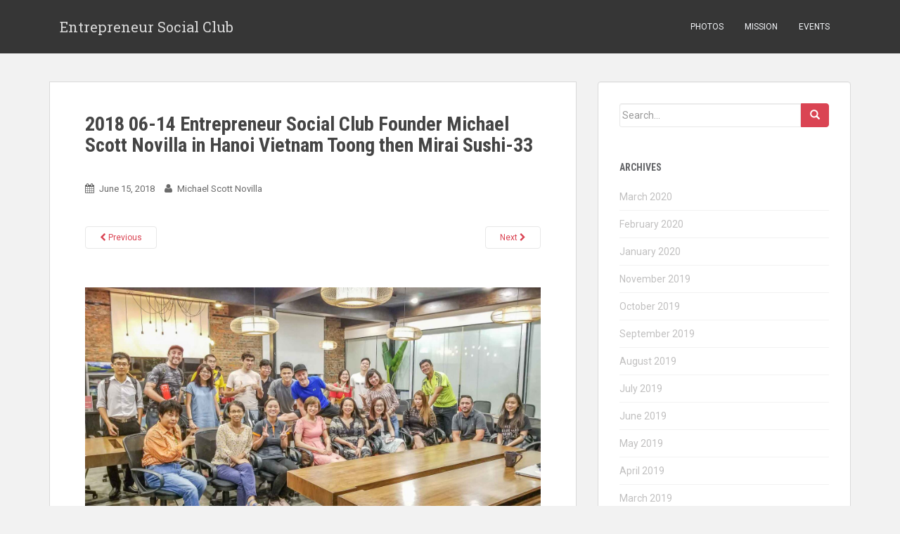

--- FILE ---
content_type: text/html; charset=UTF-8
request_url: https://entrepreneursocialclub.com/i-wanna-be-a-hanoi-tour-guide/2018-06-14-entrepreneur-social-club-founder-michael-scott-novilla-in-hanoi-vietnam-toong-then-mirai-sushi-33/
body_size: 10308
content:
<!doctype html>
	<!--[if !IE]>
	<html class="no-js non-ie" lang="en-US"> <![endif]-->
	<!--[if IE 7 ]>
	<html class="no-js ie7" lang="en-US"> <![endif]-->
	<!--[if IE 8 ]>
	<html class="no-js ie8" lang="en-US"> <![endif]-->
	<!--[if IE 9 ]>
	<html class="no-js ie9" lang="en-US"> <![endif]-->
	<!--[if gt IE 9]><!-->
<html class="no-js" lang="en-US"> <!--<![endif]-->
<head>
<meta charset="UTF-8">
<meta http-equiv="X-UA-Compatible" content="IE=edge,chrome=1">
<meta name="viewport" content="width=device-width, initial-scale=1">
<link rel="profile" href="https://gmpg.org/xfn/11">
<link rel="pingback" href="">

<!-- favicon -->


<!--[if IE]><![endif]-->

<title>2018 06-14 Entrepreneur Social Club Founder Michael Scott Novilla in Hanoi Vietnam Toong then Mirai Sushi-33 &#8211; Entrepreneur Social Club</title>
<meta name='robots' content='max-image-preview:large' />
<link rel='dns-prefetch' href='//fonts.googleapis.com' />
<link rel="alternate" type="application/rss+xml" title="Entrepreneur Social Club &raquo; Feed" href="https://entrepreneursocialclub.com/feed/" />
<link rel="alternate" type="application/rss+xml" title="Entrepreneur Social Club &raquo; Comments Feed" href="https://entrepreneursocialclub.com/comments/feed/" />
<link rel="alternate" type="application/rss+xml" title="Entrepreneur Social Club &raquo; 2018 06-14 Entrepreneur Social Club Founder Michael Scott Novilla in Hanoi Vietnam Toong then Mirai Sushi-33 Comments Feed" href="https://entrepreneursocialclub.com/i-wanna-be-a-hanoi-tour-guide/2018-06-14-entrepreneur-social-club-founder-michael-scott-novilla-in-hanoi-vietnam-toong-then-mirai-sushi-33/feed/" />
<link rel="alternate" title="oEmbed (JSON)" type="application/json+oembed" href="https://entrepreneursocialclub.com/wp-json/oembed/1.0/embed?url=https%3A%2F%2Fentrepreneursocialclub.com%2Fi-wanna-be-a-hanoi-tour-guide%2F2018-06-14-entrepreneur-social-club-founder-michael-scott-novilla-in-hanoi-vietnam-toong-then-mirai-sushi-33%2F" />
<link rel="alternate" title="oEmbed (XML)" type="text/xml+oembed" href="https://entrepreneursocialclub.com/wp-json/oembed/1.0/embed?url=https%3A%2F%2Fentrepreneursocialclub.com%2Fi-wanna-be-a-hanoi-tour-guide%2F2018-06-14-entrepreneur-social-club-founder-michael-scott-novilla-in-hanoi-vietnam-toong-then-mirai-sushi-33%2F&#038;format=xml" />
<style id='wp-img-auto-sizes-contain-inline-css' type='text/css'>
img:is([sizes=auto i],[sizes^="auto," i]){contain-intrinsic-size:3000px 1500px}
/*# sourceURL=wp-img-auto-sizes-contain-inline-css */
</style>
<link rel='stylesheet' id='dashicons-css' href='https://entrepreneursocialclub.com/wp-includes/css/dashicons.min.css?ver=6.9' type='text/css' media='all' />
<link rel='stylesheet' id='thickbox-css' href='https://entrepreneursocialclub.com/wp-includes/js/thickbox/thickbox.css?ver=6.9' type='text/css' media='all' />
<link rel='stylesheet' id='twb-open-sans-css' href='https://fonts.googleapis.com/css?family=Open+Sans%3A300%2C400%2C500%2C600%2C700%2C800&#038;display=swap&#038;ver=6.9' type='text/css' media='all' />
<link rel='stylesheet' id='twb-global-css' href='https://entrepreneursocialclub.com/wp-content/plugins/wd-instagram-feed/booster/assets/css/global.css?ver=1.0.0' type='text/css' media='all' />
<style id='wp-emoji-styles-inline-css' type='text/css'>

	img.wp-smiley, img.emoji {
		display: inline !important;
		border: none !important;
		box-shadow: none !important;
		height: 1em !important;
		width: 1em !important;
		margin: 0 0.07em !important;
		vertical-align: -0.1em !important;
		background: none !important;
		padding: 0 !important;
	}
/*# sourceURL=wp-emoji-styles-inline-css */
</style>
<style id='classic-theme-styles-inline-css' type='text/css'>
/*! This file is auto-generated */
.wp-block-button__link{color:#fff;background-color:#32373c;border-radius:9999px;box-shadow:none;text-decoration:none;padding:calc(.667em + 2px) calc(1.333em + 2px);font-size:1.125em}.wp-block-file__button{background:#32373c;color:#fff;text-decoration:none}
/*# sourceURL=/wp-includes/css/classic-themes.min.css */
</style>
<link rel='stylesheet' id='titan-adminbar-styles-css' href='https://entrepreneursocialclub.com/wp-content/plugins/anti-spam/assets/css/admin-bar.css?ver=7.3.5' type='text/css' media='all' />
<link rel='stylesheet' id='searchandfilter-css' href='https://entrepreneursocialclub.com/wp-content/plugins/search-filter/style.css?ver=1' type='text/css' media='all' />
<link rel='stylesheet' id='googlefonts-css' href='https://fonts.googleapis.com/css?family=Roboto+Condensed:400,700,700italic|Roboto:400,400italic&subset=latin' type='text/css' media='all' />
<link rel='stylesheet' id='sparkling-bootstrap-css' href='https://entrepreneursocialclub.com/wp-content/themes/sparkling/inc/css/bootstrap.min.css?ver=6.9' type='text/css' media='all' />
<link rel='stylesheet' id='sparkling-icons-css' href='https://entrepreneursocialclub.com/wp-content/themes/sparkling/inc/css/font-awesome.min.css?ver=6.9' type='text/css' media='all' />
<link rel='stylesheet' id='sparkling-fonts-css' href='//fonts.googleapis.com/css?family=Open+Sans%3A400italic%2C400%2C600%2C700%7CRoboto+Slab%3A400%2C300%2C700&#038;ver=6.9' type='text/css' media='all' />
<link rel='stylesheet' id='sparkling-style-css' href='https://entrepreneursocialclub.com/wp-content/themes/sparkling/style.css?ver=6.9' type='text/css' media='all' />
<link rel='stylesheet' id='slb_core-css' href='https://entrepreneursocialclub.com/wp-content/plugins/simple-lightbox/client/css/app.css?ver=2.9.4' type='text/css' media='all' />
<link rel='stylesheet' id='rps-style-css' href='https://entrepreneursocialclub.com/wp-content/plugins/recent-posts-slider/css/style.css?ver=6.9' type='text/css' media='all' />
<script type="text/javascript" src="https://entrepreneursocialclub.com/wp-includes/js/jquery/jquery.min.js?ver=3.7.1" id="jquery-core-js"></script>
<script type="text/javascript" src="https://entrepreneursocialclub.com/wp-includes/js/jquery/jquery-migrate.min.js?ver=3.4.1" id="jquery-migrate-js"></script>
<script type="text/javascript" src="https://entrepreneursocialclub.com/wp-content/plugins/wd-instagram-feed/booster/assets/js/circle-progress.js?ver=1.2.2" id="twb-circle-js"></script>
<script type="text/javascript" id="twb-global-js-extra">
/* <![CDATA[ */
var twb = {"nonce":"4bba5af957","ajax_url":"https://entrepreneursocialclub.com/wp-admin/admin-ajax.php","plugin_url":"https://entrepreneursocialclub.com/wp-content/plugins/wd-instagram-feed/booster","href":"https://entrepreneursocialclub.com/wp-admin/admin.php?page=twb_instagram-feed"};
var twb = {"nonce":"4bba5af957","ajax_url":"https://entrepreneursocialclub.com/wp-admin/admin-ajax.php","plugin_url":"https://entrepreneursocialclub.com/wp-content/plugins/wd-instagram-feed/booster","href":"https://entrepreneursocialclub.com/wp-admin/admin.php?page=twb_instagram-feed"};
//# sourceURL=twb-global-js-extra
/* ]]> */
</script>
<script type="text/javascript" src="https://entrepreneursocialclub.com/wp-content/plugins/wd-instagram-feed/booster/assets/js/global.js?ver=1.0.0" id="twb-global-js"></script>
<script type="text/javascript" src="https://entrepreneursocialclub.com/wp-content/themes/sparkling/inc/js/modernizr.min.js?ver=6.9" id="sparkling-modernizr-js"></script>
<script type="text/javascript" src="https://entrepreneursocialclub.com/wp-content/themes/sparkling/inc/js/bootstrap.min.js?ver=6.9" id="sparkling-bootstrapjs-js"></script>
<script type="text/javascript" src="https://entrepreneursocialclub.com/wp-content/themes/sparkling/inc/js/functions.min.js?ver=6.9" id="sparkling-functions-js"></script>
<link rel="https://api.w.org/" href="https://entrepreneursocialclub.com/wp-json/" /><link rel="alternate" title="JSON" type="application/json" href="https://entrepreneursocialclub.com/wp-json/wp/v2/media/14688" /><link rel="canonical" href="https://entrepreneursocialclub.com/i-wanna-be-a-hanoi-tour-guide/2018-06-14-entrepreneur-social-club-founder-michael-scott-novilla-in-hanoi-vietnam-toong-then-mirai-sushi-33/" />
<link rel='shortlink' href='https://entrepreneursocialclub.com/?p=14688' />
<meta name="google-site-verification" content="mzpMI8NGkLWTMJyGimKRTXJBSnyQpBCzm5-7HANjn9M" />
<style type="text/css" media="screen"></style><style type='text/css' media='screen'>
	h1{ font-family:"Roboto Condensed", arial, sans-serif;}
	h2{ font-family:"Roboto Condensed", arial, sans-serif;}
	h3{ font-family:"Roboto Condensed", arial, sans-serif;}
	h4{ font-family:"Roboto Condensed", arial, sans-serif;}
	h5{ font-family:"Roboto Condensed", arial, sans-serif;}
	body{ font-family:"Roboto", arial, sans-serif;}
	p{ font-family:"Roboto", arial, sans-serif;}
	li{ font-family:"Roboto", arial, sans-serif;}
</style>
<!-- fonts delivered by Wordpress Google Fonts, a plugin by Adrian3.com --><style type="text/css"></style><link rel="icon" href="https://entrepreneursocialclub.com/wp-content/uploads/2018/08/cropped-Entrepreneur-Social-Club-the-ESC-512-x-512-60x60.jpg" sizes="32x32" />
<link rel="icon" href="https://entrepreneursocialclub.com/wp-content/uploads/2018/08/cropped-Entrepreneur-Social-Club-the-ESC-512-x-512-300x300.jpg" sizes="192x192" />
<link rel="apple-touch-icon" href="https://entrepreneursocialclub.com/wp-content/uploads/2018/08/cropped-Entrepreneur-Social-Club-the-ESC-512-x-512-300x300.jpg" />
<meta name="msapplication-TileImage" content="https://entrepreneursocialclub.com/wp-content/uploads/2018/08/cropped-Entrepreneur-Social-Club-the-ESC-512-x-512-300x300.jpg" />
		<style type="text/css" id="wp-custom-css">
			body{
	font-size: 18px;
}		</style>
		
<style id='global-styles-inline-css' type='text/css'>
:root{--wp--preset--aspect-ratio--square: 1;--wp--preset--aspect-ratio--4-3: 4/3;--wp--preset--aspect-ratio--3-4: 3/4;--wp--preset--aspect-ratio--3-2: 3/2;--wp--preset--aspect-ratio--2-3: 2/3;--wp--preset--aspect-ratio--16-9: 16/9;--wp--preset--aspect-ratio--9-16: 9/16;--wp--preset--color--black: #000000;--wp--preset--color--cyan-bluish-gray: #abb8c3;--wp--preset--color--white: #ffffff;--wp--preset--color--pale-pink: #f78da7;--wp--preset--color--vivid-red: #cf2e2e;--wp--preset--color--luminous-vivid-orange: #ff6900;--wp--preset--color--luminous-vivid-amber: #fcb900;--wp--preset--color--light-green-cyan: #7bdcb5;--wp--preset--color--vivid-green-cyan: #00d084;--wp--preset--color--pale-cyan-blue: #8ed1fc;--wp--preset--color--vivid-cyan-blue: #0693e3;--wp--preset--color--vivid-purple: #9b51e0;--wp--preset--gradient--vivid-cyan-blue-to-vivid-purple: linear-gradient(135deg,rgb(6,147,227) 0%,rgb(155,81,224) 100%);--wp--preset--gradient--light-green-cyan-to-vivid-green-cyan: linear-gradient(135deg,rgb(122,220,180) 0%,rgb(0,208,130) 100%);--wp--preset--gradient--luminous-vivid-amber-to-luminous-vivid-orange: linear-gradient(135deg,rgb(252,185,0) 0%,rgb(255,105,0) 100%);--wp--preset--gradient--luminous-vivid-orange-to-vivid-red: linear-gradient(135deg,rgb(255,105,0) 0%,rgb(207,46,46) 100%);--wp--preset--gradient--very-light-gray-to-cyan-bluish-gray: linear-gradient(135deg,rgb(238,238,238) 0%,rgb(169,184,195) 100%);--wp--preset--gradient--cool-to-warm-spectrum: linear-gradient(135deg,rgb(74,234,220) 0%,rgb(151,120,209) 20%,rgb(207,42,186) 40%,rgb(238,44,130) 60%,rgb(251,105,98) 80%,rgb(254,248,76) 100%);--wp--preset--gradient--blush-light-purple: linear-gradient(135deg,rgb(255,206,236) 0%,rgb(152,150,240) 100%);--wp--preset--gradient--blush-bordeaux: linear-gradient(135deg,rgb(254,205,165) 0%,rgb(254,45,45) 50%,rgb(107,0,62) 100%);--wp--preset--gradient--luminous-dusk: linear-gradient(135deg,rgb(255,203,112) 0%,rgb(199,81,192) 50%,rgb(65,88,208) 100%);--wp--preset--gradient--pale-ocean: linear-gradient(135deg,rgb(255,245,203) 0%,rgb(182,227,212) 50%,rgb(51,167,181) 100%);--wp--preset--gradient--electric-grass: linear-gradient(135deg,rgb(202,248,128) 0%,rgb(113,206,126) 100%);--wp--preset--gradient--midnight: linear-gradient(135deg,rgb(2,3,129) 0%,rgb(40,116,252) 100%);--wp--preset--font-size--small: 13px;--wp--preset--font-size--medium: 20px;--wp--preset--font-size--large: 36px;--wp--preset--font-size--x-large: 42px;--wp--preset--spacing--20: 0.44rem;--wp--preset--spacing--30: 0.67rem;--wp--preset--spacing--40: 1rem;--wp--preset--spacing--50: 1.5rem;--wp--preset--spacing--60: 2.25rem;--wp--preset--spacing--70: 3.38rem;--wp--preset--spacing--80: 5.06rem;--wp--preset--shadow--natural: 6px 6px 9px rgba(0, 0, 0, 0.2);--wp--preset--shadow--deep: 12px 12px 50px rgba(0, 0, 0, 0.4);--wp--preset--shadow--sharp: 6px 6px 0px rgba(0, 0, 0, 0.2);--wp--preset--shadow--outlined: 6px 6px 0px -3px rgb(255, 255, 255), 6px 6px rgb(0, 0, 0);--wp--preset--shadow--crisp: 6px 6px 0px rgb(0, 0, 0);}:where(.is-layout-flex){gap: 0.5em;}:where(.is-layout-grid){gap: 0.5em;}body .is-layout-flex{display: flex;}.is-layout-flex{flex-wrap: wrap;align-items: center;}.is-layout-flex > :is(*, div){margin: 0;}body .is-layout-grid{display: grid;}.is-layout-grid > :is(*, div){margin: 0;}:where(.wp-block-columns.is-layout-flex){gap: 2em;}:where(.wp-block-columns.is-layout-grid){gap: 2em;}:where(.wp-block-post-template.is-layout-flex){gap: 1.25em;}:where(.wp-block-post-template.is-layout-grid){gap: 1.25em;}.has-black-color{color: var(--wp--preset--color--black) !important;}.has-cyan-bluish-gray-color{color: var(--wp--preset--color--cyan-bluish-gray) !important;}.has-white-color{color: var(--wp--preset--color--white) !important;}.has-pale-pink-color{color: var(--wp--preset--color--pale-pink) !important;}.has-vivid-red-color{color: var(--wp--preset--color--vivid-red) !important;}.has-luminous-vivid-orange-color{color: var(--wp--preset--color--luminous-vivid-orange) !important;}.has-luminous-vivid-amber-color{color: var(--wp--preset--color--luminous-vivid-amber) !important;}.has-light-green-cyan-color{color: var(--wp--preset--color--light-green-cyan) !important;}.has-vivid-green-cyan-color{color: var(--wp--preset--color--vivid-green-cyan) !important;}.has-pale-cyan-blue-color{color: var(--wp--preset--color--pale-cyan-blue) !important;}.has-vivid-cyan-blue-color{color: var(--wp--preset--color--vivid-cyan-blue) !important;}.has-vivid-purple-color{color: var(--wp--preset--color--vivid-purple) !important;}.has-black-background-color{background-color: var(--wp--preset--color--black) !important;}.has-cyan-bluish-gray-background-color{background-color: var(--wp--preset--color--cyan-bluish-gray) !important;}.has-white-background-color{background-color: var(--wp--preset--color--white) !important;}.has-pale-pink-background-color{background-color: var(--wp--preset--color--pale-pink) !important;}.has-vivid-red-background-color{background-color: var(--wp--preset--color--vivid-red) !important;}.has-luminous-vivid-orange-background-color{background-color: var(--wp--preset--color--luminous-vivid-orange) !important;}.has-luminous-vivid-amber-background-color{background-color: var(--wp--preset--color--luminous-vivid-amber) !important;}.has-light-green-cyan-background-color{background-color: var(--wp--preset--color--light-green-cyan) !important;}.has-vivid-green-cyan-background-color{background-color: var(--wp--preset--color--vivid-green-cyan) !important;}.has-pale-cyan-blue-background-color{background-color: var(--wp--preset--color--pale-cyan-blue) !important;}.has-vivid-cyan-blue-background-color{background-color: var(--wp--preset--color--vivid-cyan-blue) !important;}.has-vivid-purple-background-color{background-color: var(--wp--preset--color--vivid-purple) !important;}.has-black-border-color{border-color: var(--wp--preset--color--black) !important;}.has-cyan-bluish-gray-border-color{border-color: var(--wp--preset--color--cyan-bluish-gray) !important;}.has-white-border-color{border-color: var(--wp--preset--color--white) !important;}.has-pale-pink-border-color{border-color: var(--wp--preset--color--pale-pink) !important;}.has-vivid-red-border-color{border-color: var(--wp--preset--color--vivid-red) !important;}.has-luminous-vivid-orange-border-color{border-color: var(--wp--preset--color--luminous-vivid-orange) !important;}.has-luminous-vivid-amber-border-color{border-color: var(--wp--preset--color--luminous-vivid-amber) !important;}.has-light-green-cyan-border-color{border-color: var(--wp--preset--color--light-green-cyan) !important;}.has-vivid-green-cyan-border-color{border-color: var(--wp--preset--color--vivid-green-cyan) !important;}.has-pale-cyan-blue-border-color{border-color: var(--wp--preset--color--pale-cyan-blue) !important;}.has-vivid-cyan-blue-border-color{border-color: var(--wp--preset--color--vivid-cyan-blue) !important;}.has-vivid-purple-border-color{border-color: var(--wp--preset--color--vivid-purple) !important;}.has-vivid-cyan-blue-to-vivid-purple-gradient-background{background: var(--wp--preset--gradient--vivid-cyan-blue-to-vivid-purple) !important;}.has-light-green-cyan-to-vivid-green-cyan-gradient-background{background: var(--wp--preset--gradient--light-green-cyan-to-vivid-green-cyan) !important;}.has-luminous-vivid-amber-to-luminous-vivid-orange-gradient-background{background: var(--wp--preset--gradient--luminous-vivid-amber-to-luminous-vivid-orange) !important;}.has-luminous-vivid-orange-to-vivid-red-gradient-background{background: var(--wp--preset--gradient--luminous-vivid-orange-to-vivid-red) !important;}.has-very-light-gray-to-cyan-bluish-gray-gradient-background{background: var(--wp--preset--gradient--very-light-gray-to-cyan-bluish-gray) !important;}.has-cool-to-warm-spectrum-gradient-background{background: var(--wp--preset--gradient--cool-to-warm-spectrum) !important;}.has-blush-light-purple-gradient-background{background: var(--wp--preset--gradient--blush-light-purple) !important;}.has-blush-bordeaux-gradient-background{background: var(--wp--preset--gradient--blush-bordeaux) !important;}.has-luminous-dusk-gradient-background{background: var(--wp--preset--gradient--luminous-dusk) !important;}.has-pale-ocean-gradient-background{background: var(--wp--preset--gradient--pale-ocean) !important;}.has-electric-grass-gradient-background{background: var(--wp--preset--gradient--electric-grass) !important;}.has-midnight-gradient-background{background: var(--wp--preset--gradient--midnight) !important;}.has-small-font-size{font-size: var(--wp--preset--font-size--small) !important;}.has-medium-font-size{font-size: var(--wp--preset--font-size--medium) !important;}.has-large-font-size{font-size: var(--wp--preset--font-size--large) !important;}.has-x-large-font-size{font-size: var(--wp--preset--font-size--x-large) !important;}
/*# sourceURL=global-styles-inline-css */
</style>
<link rel='stylesheet' id='comments_evolved_tabs_css-css' href='https://entrepreneursocialclub.com/wp-content/plugins/gplus-comments/assets/styles/plugin.css?ver=1.6.3' type='text/css' media='all' />
<link rel='stylesheet' id='gglcptch-css' href='https://entrepreneursocialclub.com/wp-content/plugins/google-captcha/css/gglcptch.css?ver=1.85' type='text/css' media='all' />
</head>

<body class="attachment wp-singular attachment-template-default single single-attachment postid-14688 attachmentid-14688 attachment-jpeg wp-theme-sparkling group-blog">
<div id="page" class="hfeed site">

	<header id="masthead" class="site-header" role="banner">
		<nav class="navbar navbar-default" role="navigation">
			<div class="container">
				<div class="row">
					<div class="site-navigation-inner col-sm-12">
		        <div class="navbar-header">
		            <button type="button" class="btn navbar-toggle" data-toggle="collapse" data-target=".navbar-ex1-collapse">
		                <span class="sr-only">Toggle navigation</span>
		                <span class="icon-bar"></span>
		                <span class="icon-bar"></span>
		                <span class="icon-bar"></span>
		            </button>

				
				
					<div id="logo">
						<span class="site-name"><a class="navbar-brand" href="https://entrepreneursocialclub.com/" title="Entrepreneur Social Club" rel="home">Entrepreneur Social Club</a></span>
					</div><!-- end of #logo -->

				
		        </div>
					<div class="collapse navbar-collapse navbar-ex1-collapse"><ul id="menu-main" class="nav navbar-nav"><li id="menu-item-1243" class="menu-item menu-item-type-custom menu-item-object-custom menu-item-1243"><a title="Photos" target="_blank" href="https://instagram.com/entrepreneursocialclub/">Photos</a></li>
<li id="menu-item-20" class="menu-item menu-item-type-post_type menu-item-object-page menu-item-20"><a title="Mission" href="https://entrepreneursocialclub.com/mission/">Mission</a></li>
<li id="menu-item-3812" class="menu-item menu-item-type-post_type menu-item-object-page menu-item-3812"><a title="Events" href="https://entrepreneursocialclub.com/events/">Events</a></li>
</ul></div>					</div>
		    </div>
		  </div>
		</nav><!-- .site-navigation -->
	</header><!-- #masthead -->

	<div id="content" class="site-content">

		<div class="top-section">
								</div>

		<div class="container main-content-area">
			<div class="row">
				<div class="main-content-inner col-sm-12 col-md-8 ">

							<div class="post-inner-content">
					<article id="post-14688" class="post-14688 attachment type-attachment status-inherit hentry">
						<header class="entry-header">
							<h1 class="entry-title">2018 06-14 Entrepreneur Social Club Founder Michael Scott Novilla in Hanoi Vietnam Toong then Mirai Sushi-33</h1>

							<div class="entry-meta">
								<span class="posted-on"><i class="fa fa-calendar"></i> <a href="https://entrepreneursocialclub.com/i-wanna-be-a-hanoi-tour-guide/2018-06-14-entrepreneur-social-club-founder-michael-scott-novilla-in-hanoi-vietnam-toong-then-mirai-sushi-33/" rel="bookmark"><time class="entry-date published" datetime="2018-06-15T08:00:29+00:00">June 15, 2018</time></a></span><span class="byline"> <i class="fa fa-user"></i> <span class="author vcard"><a class="url fn n" href="https://entrepreneursocialclub.com/author/michael-scott-novilla/">Michael Scott Novilla</a></span></span>							</div><!-- .entry-meta -->

							<nav role="navigation" id="image-navigation" class="navigation-image nav-links">
								<div class="nav-previous"><a href='https://entrepreneursocialclub.com/i-wanna-be-a-hanoi-tour-guide/2018-06-14-entrepreneur-social-club-founder-michael-scott-novilla-in-hanoi-vietnam-toong-then-mirai-sushi-32/'><i class="fa fa-chevron-left"></i> Previous</a></div>
								<div class="nav-next"><a href='https://entrepreneursocialclub.com/i-wanna-be-a-hanoi-tour-guide/2018-06-14-entrepreneur-social-club-founder-michael-scott-novilla-in-hanoi-vietnam-toong-then-mirai-sushi-34/'>Next <i class="fa fa-chevron-right"></i></a></div>
							</nav><!-- #image-navigation -->
						</header><!-- .entry-header -->

						<div class="entry-content">

							<div class="entry-attachment">
								<div class="attachment">
									
									<a href="https://entrepreneursocialclub.com/i-wanna-be-a-hanoi-tour-guide/2018-06-14-entrepreneur-social-club-founder-michael-scott-novilla-in-hanoi-vietnam-toong-then-mirai-sushi-34/" title="2018 06-14 Entrepreneur Social Club Founder Michael Scott Novilla in Hanoi Vietnam Toong then Mirai Sushi-33" rel="attachment"><img width="1200" height="675" src="https://entrepreneursocialclub.com/wp-content/uploads/2018/06/2018-06-14-Entrepreneur-Social-Club-Founder-Michael-Scott-Novilla-in-Hanoi-Vietnam-Toong-then-Mirai-Sushi-33.jpg" class="attachment-1200x1200 size-1200x1200" alt="" decoding="async" fetchpriority="high" srcset="https://entrepreneursocialclub.com/wp-content/uploads/2018/06/2018-06-14-Entrepreneur-Social-Club-Founder-Michael-Scott-Novilla-in-Hanoi-Vietnam-Toong-then-Mirai-Sushi-33.jpg 1800w, https://entrepreneursocialclub.com/wp-content/uploads/2018/06/2018-06-14-Entrepreneur-Social-Club-Founder-Michael-Scott-Novilla-in-Hanoi-Vietnam-Toong-then-Mirai-Sushi-33-300x169.jpg 300w, https://entrepreneursocialclub.com/wp-content/uploads/2018/06/2018-06-14-Entrepreneur-Social-Club-Founder-Michael-Scott-Novilla-in-Hanoi-Vietnam-Toong-then-Mirai-Sushi-33-1024x576.jpg 1024w, https://entrepreneursocialclub.com/wp-content/uploads/2018/06/2018-06-14-Entrepreneur-Social-Club-Founder-Michael-Scott-Novilla-in-Hanoi-Vietnam-Toong-then-Mirai-Sushi-33-768x432.jpg 768w, https://entrepreneursocialclub.com/wp-content/uploads/2018/06/2018-06-14-Entrepreneur-Social-Club-Founder-Michael-Scott-Novilla-in-Hanoi-Vietnam-Toong-then-Mirai-Sushi-33-1536x864.jpg 1536w" sizes="(max-width: 1200px) 100vw, 1200px" /></a>
								</div><!-- .attachment -->

															</div><!-- .entry-attachment -->

														
						</div><!-- .entry-content -->

						<footer class="entry-meta">
						</footer><!-- .entry-meta -->
					</article><!-- #post-14688 -->
				</div>
				

<!-- *******************************************************************************************************************-->
<!-- Comments Evolved for Wordpress v1.6.3 ( http://wordpress.org/plugins/gplus-comments/ ) -->
<!-- *******************************************************************************************************************-->

<!-- comments-evolved-tabs -->
<script type="text/javascript">
jQuery(document).ready(function($) {
  window.comment_tab_width = $('#comments-evolved-tabs').innerWidth();
});
</script>
<div id="comments-evolved-tabs">
<a name="comments"></a>
    <ul class="controls inline clearfix">
    <li class="active" id='comments-evolved-gplus-control'><a href='#comments-evolved-gplus-tab'><img id='comments-evolved-gplus-icon' src='https://entrepreneursocialclub.com/wp-content/plugins/gplus-comments/assets/images/icons/default/gplus.png'><span id='comments-evolved-gplus-label'></span></a></li>
<li id='comments-evolved-facebook-control'><a href='#comments-evolved-facebook-tab'><img id='comments-evolved-facebook-icon' src='https://entrepreneursocialclub.com/wp-content/plugins/gplus-comments/assets/images/icons/default/facebook.png'><span id='comments-evolved-facebook-label'></span></a></li>
<li id='comments-evolved-wordpress-control'><a href='#comments-evolved-wordpress-tab'><img id='comments-evolved-wordpress-icon' src='https://entrepreneursocialclub.com/wp-content/plugins/gplus-comments/assets/images/icons/default/wordpress.png'><span id='comments-evolved-wordpress-label'></span></a></li>
  </ul>
  <!-- comments-evolved-gplus-tab -->
<div id='comments-evolved-gplus-tab' class='comments-evolved-embed-container content-tab clearfix'>
<script type="text/javascript">
  jQuery(document).ready(function($) {
    $('#comments-evolved-gplus-tab').html('<div class="g-comments" data-width="'+window.comment_tab_width+'" data-href="https://entrepreneursocialclub.com/i-wanna-be-a-hanoi-tour-guide/2018-06-14-entrepreneur-social-club-founder-michael-scott-novilla-in-hanoi-vietnam-toong-then-mirai-sushi-33/" data-first_party_property="BLOGGER" data-view_type="FILTERED_POSTMOD">Loading Google+ Comments ...</div>');
  });
</script>
<script async type="text/javascript" src="//apis.google.com/js/plusone.js?callback=gpcb"></script>
<noscript>Please enable JavaScript to view the <a href="https://plus.google.com/">comments powered by Google+.</a></noscript>
</div>
<!-- // comments-evolved-gplus-tab -->
<!-- comments-evolved-facebook-tab -->
<div id='comments-evolved-facebook-tab' class='comments-evolved-embed-container content-tab clearfix'>
<div id="fb-root"></div>
<div id="fb-comments">Loading Facebook Comments ...</div>
<script type="text/javascript">
  jQuery(document).ready(function($)
  {
    $('#fb-comments').html('<div class="fb-comments" data-width="'+window.comment_tab_width+'" data-href="https://entrepreneursocialclub.com/i-wanna-be-a-hanoi-tour-guide/2018-06-14-entrepreneur-social-club-founder-michael-scott-novilla-in-hanoi-vietnam-toong-then-mirai-sushi-33/" data-num-posts="20" data-colorscheme="light" data-mobile="auto"></div>');
  });
</script>
<script async type="text/javascript" src="//connect.facebook.net/en_US/all.js#xfbml=1">FB.init();</script>
<noscript>Please enable JavaScript to view the <a href="https://www.facebook.com/">comments powered by Facebook.</a></noscript>


</div>
<!-- // comments-evolved-facebook-tab -->
<!-- comments-evolved-wordpress-tab -->
<div id='comments-evolved-wordpress-tab' class='comments-evolved-embed-container content-tab clearfix'>

<div id="comments" class="comments-area">

	
	
	
		<div id="respond" class="comment-respond">
		<h3 id="reply-title" class="comment-reply-title">Leave a Reply <small><a rel="nofollow" id="cancel-comment-reply-link" href="/i-wanna-be-a-hanoi-tour-guide/2018-06-14-entrepreneur-social-club-founder-michael-scott-novilla-in-hanoi-vietnam-toong-then-mirai-sushi-33/#respond" style="display:none;">Cancel reply</a></small></h3><form action="https://entrepreneursocialclub.com/wp-comments-post.php" method="post" id="commentform" class="comment-form"><p class="comment-notes"><span id="email-notes">Your email address will not be published.</span> <span class="required-field-message">Required fields are marked <span class="required">*</span></span></p><p class="comment-form-comment"><label for="comment">Comment <span class="required">*</span></label> <textarea id="comment" name="comment" cols="45" rows="8" maxlength="65525" required></textarea></p><p class="comment-form-author"><label for="author">Name <span class="required">*</span></label> <input id="author" name="author" type="text" value="" size="30" maxlength="245" autocomplete="name" required /></p>
<p class="comment-form-email"><label for="email">Email <span class="required">*</span></label> <input id="email" name="email" type="email" value="" size="30" maxlength="100" aria-describedby="email-notes" autocomplete="email" required /></p>
<p class="comment-form-url"><label for="url">Website</label> <input id="url" name="url" type="url" value="" size="30" maxlength="200" autocomplete="url" /></p>
<div class="gglcptch gglcptch_v2"><div id="gglcptch_recaptcha_407189655" class="gglcptch_recaptcha"></div>
				<noscript>
					<div style="width: 302px;">
						<div style="width: 302px; height: 422px; position: relative;">
							<div style="width: 302px; height: 422px; position: absolute;">
								<iframe src="https://www.google.com/recaptcha/api/fallback?k=6LcLPRgTAAAAAFOy4D5k5TNvCthEFbQ2PxxOMWLB" frameborder="0" scrolling="no" style="width: 302px; height:422px; border-style: none;"></iframe>
							</div>
						</div>
						<div style="border-style: none; bottom: 12px; left: 25px; margin: 0px; padding: 0px; right: 25px; background: #f9f9f9; border: 1px solid #c1c1c1; border-radius: 3px; height: 60px; width: 300px;">
							<input type="hidden" id="g-recaptcha-response" name="g-recaptcha-response" class="g-recaptcha-response" style="width: 250px !important; height: 40px !important; border: 1px solid #c1c1c1 !important; margin: 10px 25px !important; padding: 0px !important; resize: none !important;">
						</div>
					</div>
				</noscript></div><p class="form-submit"><input name="submit" type="submit" id="submit" class="submit" value="Post Comment" /> <input type='hidden' name='comment_post_ID' value='14688' id='comment_post_ID' />
<input type='hidden' name='comment_parent' id='comment_parent' value='0' />
</p><!-- Anti-spam plugin wordpress.org/plugins/anti-spam/ --><div class="wantispam-required-fields"><input type="hidden" name="wantispam_t" class="wantispam-control wantispam-control-t" value="1769758372" /><div class="wantispam-group wantispam-group-q" style="clear: both;">
					<label>Current ye@r <span class="required">*</span></label>
					<input type="hidden" name="wantispam_a" class="wantispam-control wantispam-control-a" value="2026" />
					<input type="text" name="wantispam_q" class="wantispam-control wantispam-control-q" value="7.3.5" autocomplete="off" />
				  </div>
<div class="wantispam-group wantispam-group-e" style="display: none;">
					<label>Leave this field empty</label>
					<input type="text" name="wantispam_e_email_url_website" class="wantispam-control wantispam-control-e" value="" autocomplete="off" />
				  </div>
</div><!--\End Anti-spam plugin --></form>	</div><!-- #respond -->
	
</div><!-- #comments -->
</div>
<!-- // comments-evolved-wordpress-tab -->
</div>
<!-- //comments-evolved-tabs -->

			
</div>
	<div id="secondary" class="widget-area col-sm-12 col-md-4" role="complementary">
		<div class="well">
						
				<aside id="search" class="widget widget_search">
					<form method="get" class="form-search" action="https://entrepreneursocialclub.com/">
  <div class="row">
    <div class="col-lg-12">
      <div class="input-group">
        <input type="text" class="form-control search-query" value="" name="s" id="s" placeholder="Search...">
        <span class="input-group-btn">
          <button type="submit" class="btn btn-default" name="submit" id="searchsubmit" value="Go"><span class="glyphicon glyphicon-search"></span></button>
        </span>
      </div>
    </div>
  </div>
</form>				</aside>

				<aside id="archives" class="widget">
					<h3 class="widget-title">Archives</h3>
					<ul>
							<li><a href='https://entrepreneursocialclub.com/2020/03/'>March 2020</a></li>
	<li><a href='https://entrepreneursocialclub.com/2020/02/'>February 2020</a></li>
	<li><a href='https://entrepreneursocialclub.com/2020/01/'>January 2020</a></li>
	<li><a href='https://entrepreneursocialclub.com/2019/11/'>November 2019</a></li>
	<li><a href='https://entrepreneursocialclub.com/2019/10/'>October 2019</a></li>
	<li><a href='https://entrepreneursocialclub.com/2019/09/'>September 2019</a></li>
	<li><a href='https://entrepreneursocialclub.com/2019/08/'>August 2019</a></li>
	<li><a href='https://entrepreneursocialclub.com/2019/07/'>July 2019</a></li>
	<li><a href='https://entrepreneursocialclub.com/2019/06/'>June 2019</a></li>
	<li><a href='https://entrepreneursocialclub.com/2019/05/'>May 2019</a></li>
	<li><a href='https://entrepreneursocialclub.com/2019/04/'>April 2019</a></li>
	<li><a href='https://entrepreneursocialclub.com/2019/03/'>March 2019</a></li>
	<li><a href='https://entrepreneursocialclub.com/2018/06/'>June 2018</a></li>
	<li><a href='https://entrepreneursocialclub.com/2018/05/'>May 2018</a></li>
	<li><a href='https://entrepreneursocialclub.com/2018/01/'>January 2018</a></li>
	<li><a href='https://entrepreneursocialclub.com/2017/12/'>December 2017</a></li>
	<li><a href='https://entrepreneursocialclub.com/2017/11/'>November 2017</a></li>
	<li><a href='https://entrepreneursocialclub.com/2017/10/'>October 2017</a></li>
	<li><a href='https://entrepreneursocialclub.com/2017/09/'>September 2017</a></li>
	<li><a href='https://entrepreneursocialclub.com/2017/07/'>July 2017</a></li>
	<li><a href='https://entrepreneursocialclub.com/2017/06/'>June 2017</a></li>
	<li><a href='https://entrepreneursocialclub.com/2017/05/'>May 2017</a></li>
	<li><a href='https://entrepreneursocialclub.com/2017/04/'>April 2017</a></li>
	<li><a href='https://entrepreneursocialclub.com/2017/03/'>March 2017</a></li>
	<li><a href='https://entrepreneursocialclub.com/2017/02/'>February 2017</a></li>
	<li><a href='https://entrepreneursocialclub.com/2017/01/'>January 2017</a></li>
	<li><a href='https://entrepreneursocialclub.com/2016/12/'>December 2016</a></li>
	<li><a href='https://entrepreneursocialclub.com/2016/11/'>November 2016</a></li>
	<li><a href='https://entrepreneursocialclub.com/2016/10/'>October 2016</a></li>
	<li><a href='https://entrepreneursocialclub.com/2016/09/'>September 2016</a></li>
	<li><a href='https://entrepreneursocialclub.com/2016/08/'>August 2016</a></li>
	<li><a href='https://entrepreneursocialclub.com/2016/07/'>July 2016</a></li>
	<li><a href='https://entrepreneursocialclub.com/2016/06/'>June 2016</a></li>
	<li><a href='https://entrepreneursocialclub.com/2016/05/'>May 2016</a></li>
	<li><a href='https://entrepreneursocialclub.com/2016/04/'>April 2016</a></li>
	<li><a href='https://entrepreneursocialclub.com/2016/03/'>March 2016</a></li>
	<li><a href='https://entrepreneursocialclub.com/2016/02/'>February 2016</a></li>
	<li><a href='https://entrepreneursocialclub.com/2016/01/'>January 2016</a></li>
	<li><a href='https://entrepreneursocialclub.com/2015/12/'>December 2015</a></li>
	<li><a href='https://entrepreneursocialclub.com/2015/10/'>October 2015</a></li>
	<li><a href='https://entrepreneursocialclub.com/2015/09/'>September 2015</a></li>
	<li><a href='https://entrepreneursocialclub.com/2015/07/'>July 2015</a></li>
	<li><a href='https://entrepreneursocialclub.com/2015/06/'>June 2015</a></li>
	<li><a href='https://entrepreneursocialclub.com/2015/05/'>May 2015</a></li>
	<li><a href='https://entrepreneursocialclub.com/2015/04/'>April 2015</a></li>
	<li><a href='https://entrepreneursocialclub.com/2015/03/'>March 2015</a></li>
	<li><a href='https://entrepreneursocialclub.com/2015/02/'>February 2015</a></li>
	<li><a href='https://entrepreneursocialclub.com/2014/12/'>December 2014</a></li>
	<li><a href='https://entrepreneursocialclub.com/2014/11/'>November 2014</a></li>
	<li><a href='https://entrepreneursocialclub.com/2014/09/'>September 2014</a></li>
	<li><a href='https://entrepreneursocialclub.com/2014/07/'>July 2014</a></li>
	<li><a href='https://entrepreneursocialclub.com/2014/06/'>June 2014</a></li>
	<li><a href='https://entrepreneursocialclub.com/2014/05/'>May 2014</a></li>
	<li><a href='https://entrepreneursocialclub.com/2014/04/'>April 2014</a></li>
	<li><a href='https://entrepreneursocialclub.com/2014/03/'>March 2014</a></li>
	<li><a href='https://entrepreneursocialclub.com/2014/02/'>February 2014</a></li>
	<li><a href='https://entrepreneursocialclub.com/2013/08/'>August 2013</a></li>
	<li><a href='https://entrepreneursocialclub.com/2013/06/'>June 2013</a></li>
	<li><a href='https://entrepreneursocialclub.com/2013/05/'>May 2013</a></li>
	<li><a href='https://entrepreneursocialclub.com/2013/04/'>April 2013</a></li>
					</ul>
				</aside>

				<aside id="meta" class="widget">
					<h3 class="widget-title">Meta</h3>
					<ul>
												<li><a href="https://entrepreneursocialclub.com/wp-login.php">Log in</a></li>
											</ul>
				</aside>

					</div>
	</div><!-- #secondary -->
			</div><!-- close .*-inner (main-content or sidebar, depending if sidebar is used) -->
		</div><!-- close .row -->
	</div><!-- close .container -->
</div><!-- close .site-content -->

	<div id="footer-area">
		<div class="container footer-inner">
			<div class="row">
				
				</div>
		</div>

		<footer id="colophon" class="site-footer" role="contentinfo">
			<div class="site-info container">
				<div class="row">
					<div class="social-icons"></div>					<nav role="navigation" class="col-md-6">
											</nav>
					<div class="copyright col-md-6">
						sparkling						Theme by <a href="https://colorlib.com/" target="_blank">Colorlib</a> Powered by <a href="http://wordpress.org/" target="_blank">WordPress</a>					</div>
				</div>
			</div><!-- .site-info -->
			<div class="scroll-to-top"><i class="fa fa-angle-up"></i></div><!-- .scroll-to-top -->
		</footer><!-- #colophon -->
	</div>
</div><!-- #page -->

<script type="speculationrules">
{"prefetch":[{"source":"document","where":{"and":[{"href_matches":"/*"},{"not":{"href_matches":["/wp-*.php","/wp-admin/*","/wp-content/uploads/*","/wp-content/*","/wp-content/plugins/*","/wp-content/themes/sparkling/*","/*\\?(.+)"]}},{"not":{"selector_matches":"a[rel~=\"nofollow\"]"}},{"not":{"selector_matches":".no-prefetch, .no-prefetch a"}}]},"eagerness":"conservative"}]}
</script>
<!-- Google Tag Manager -->
<noscript><iframe src="//www.googletagmanager.com/ns.html?id=GTM-5H6VH7"
height="0" width="0" style="display:none;visibility:hidden"></iframe></noscript>
<script>(function(w,d,s,l,i){w[l]=w[l]||[];w[l].push({'gtm.start':
new Date().getTime(),event:'gtm.js'});var f=d.getElementsByTagName(s)[0],
j=d.createElement(s),dl=l!='dataLayer'?'&l='+l:'';j.async=true;j.src=
'//www.googletagmanager.com/gtm.js?id='+i+dl;f.parentNode.insertBefore(j,f);
})(window,document,'script','dataLayer','GTM-5H6VH7');</script>
<!-- End Google Tag Manager -->
<script type="text/javascript" id="thickbox-js-extra">
/* <![CDATA[ */
var thickboxL10n = {"next":"Next \u003E","prev":"\u003C Prev","image":"Image","of":"of","close":"Close","noiframes":"This feature requires inline frames. You have iframes disabled or your browser does not support them.","loadingAnimation":"https://entrepreneursocialclub.com/wp-includes/js/thickbox/loadingAnimation.gif"};
//# sourceURL=thickbox-js-extra
/* ]]> */
</script>
<script type="text/javascript" src="https://entrepreneursocialclub.com/wp-includes/js/thickbox/thickbox.js?ver=3.1-20121105" id="thickbox-js"></script>
<script type="text/javascript" src="https://entrepreneursocialclub.com/wp-includes/js/jquery/ui/core.min.js?ver=1.13.3" id="jquery-ui-core-js"></script>
<script type="text/javascript" src="https://entrepreneursocialclub.com/wp-includes/js/jquery/ui/tabs.min.js?ver=1.13.3" id="jquery-ui-tabs-js"></script>
<script type="text/javascript" src="https://entrepreneursocialclub.com/wp-content/plugins/anti-spam/assets/js/anti-spam.js?ver=7.3.5" id="anti-spam-script-js"></script>
<script type="text/javascript" src="https://entrepreneursocialclub.com/wp-content/plugins/wp-disable-comments/javascript/wp-disable-comments.js?ver=0.4" id="wpdc_wp-disable-comments-js"></script>
<script type="text/javascript" src="https://entrepreneursocialclub.com/wp-content/themes/sparkling/inc/js/skip-link-focus-fix.js?ver=20140222" id="sparkling-skip-link-focus-fix-js"></script>
<script type="text/javascript" src="https://entrepreneursocialclub.com/wp-includes/js/comment-reply.min.js?ver=6.9" id="comment-reply-js" async="async" data-wp-strategy="async" fetchpriority="low"></script>
<script type="text/javascript" data-cfasync="false" async="async" defer="defer" src="https://www.google.com/recaptcha/api.js?render=explicit&amp;ver=1.85" id="gglcptch_api-js"></script>
<script type="text/javascript" id="gglcptch_script-js-extra">
/* <![CDATA[ */
var gglcptch = {"options":{"version":"v2","sitekey":"6LcLPRgTAAAAAFOy4D5k5TNvCthEFbQ2PxxOMWLB","error":"\u003Cstrong\u003EWarning\u003C/strong\u003E:&nbsp;More than one reCAPTCHA has been found in the current form. Please remove all unnecessary reCAPTCHA fields to make it work properly.","disable":0,"theme":"light"},"vars":{"visibility":false}};
//# sourceURL=gglcptch_script-js-extra
/* ]]> */
</script>
<script type="text/javascript" src="https://entrepreneursocialclub.com/wp-content/plugins/google-captcha/js/script.js?ver=1.85" id="gglcptch_script-js"></script>
<script id="wp-emoji-settings" type="application/json">
{"baseUrl":"https://s.w.org/images/core/emoji/17.0.2/72x72/","ext":".png","svgUrl":"https://s.w.org/images/core/emoji/17.0.2/svg/","svgExt":".svg","source":{"concatemoji":"https://entrepreneursocialclub.com/wp-includes/js/wp-emoji-release.min.js?ver=6.9"}}
</script>
<script type="module">
/* <![CDATA[ */
/*! This file is auto-generated */
const a=JSON.parse(document.getElementById("wp-emoji-settings").textContent),o=(window._wpemojiSettings=a,"wpEmojiSettingsSupports"),s=["flag","emoji"];function i(e){try{var t={supportTests:e,timestamp:(new Date).valueOf()};sessionStorage.setItem(o,JSON.stringify(t))}catch(e){}}function c(e,t,n){e.clearRect(0,0,e.canvas.width,e.canvas.height),e.fillText(t,0,0);t=new Uint32Array(e.getImageData(0,0,e.canvas.width,e.canvas.height).data);e.clearRect(0,0,e.canvas.width,e.canvas.height),e.fillText(n,0,0);const a=new Uint32Array(e.getImageData(0,0,e.canvas.width,e.canvas.height).data);return t.every((e,t)=>e===a[t])}function p(e,t){e.clearRect(0,0,e.canvas.width,e.canvas.height),e.fillText(t,0,0);var n=e.getImageData(16,16,1,1);for(let e=0;e<n.data.length;e++)if(0!==n.data[e])return!1;return!0}function u(e,t,n,a){switch(t){case"flag":return n(e,"\ud83c\udff3\ufe0f\u200d\u26a7\ufe0f","\ud83c\udff3\ufe0f\u200b\u26a7\ufe0f")?!1:!n(e,"\ud83c\udde8\ud83c\uddf6","\ud83c\udde8\u200b\ud83c\uddf6")&&!n(e,"\ud83c\udff4\udb40\udc67\udb40\udc62\udb40\udc65\udb40\udc6e\udb40\udc67\udb40\udc7f","\ud83c\udff4\u200b\udb40\udc67\u200b\udb40\udc62\u200b\udb40\udc65\u200b\udb40\udc6e\u200b\udb40\udc67\u200b\udb40\udc7f");case"emoji":return!a(e,"\ud83e\u1fac8")}return!1}function f(e,t,n,a){let r;const o=(r="undefined"!=typeof WorkerGlobalScope&&self instanceof WorkerGlobalScope?new OffscreenCanvas(300,150):document.createElement("canvas")).getContext("2d",{willReadFrequently:!0}),s=(o.textBaseline="top",o.font="600 32px Arial",{});return e.forEach(e=>{s[e]=t(o,e,n,a)}),s}function r(e){var t=document.createElement("script");t.src=e,t.defer=!0,document.head.appendChild(t)}a.supports={everything:!0,everythingExceptFlag:!0},new Promise(t=>{let n=function(){try{var e=JSON.parse(sessionStorage.getItem(o));if("object"==typeof e&&"number"==typeof e.timestamp&&(new Date).valueOf()<e.timestamp+604800&&"object"==typeof e.supportTests)return e.supportTests}catch(e){}return null}();if(!n){if("undefined"!=typeof Worker&&"undefined"!=typeof OffscreenCanvas&&"undefined"!=typeof URL&&URL.createObjectURL&&"undefined"!=typeof Blob)try{var e="postMessage("+f.toString()+"("+[JSON.stringify(s),u.toString(),c.toString(),p.toString()].join(",")+"));",a=new Blob([e],{type:"text/javascript"});const r=new Worker(URL.createObjectURL(a),{name:"wpTestEmojiSupports"});return void(r.onmessage=e=>{i(n=e.data),r.terminate(),t(n)})}catch(e){}i(n=f(s,u,c,p))}t(n)}).then(e=>{for(const n in e)a.supports[n]=e[n],a.supports.everything=a.supports.everything&&a.supports[n],"flag"!==n&&(a.supports.everythingExceptFlag=a.supports.everythingExceptFlag&&a.supports[n]);var t;a.supports.everythingExceptFlag=a.supports.everythingExceptFlag&&!a.supports.flag,a.supports.everything||((t=a.source||{}).concatemoji?r(t.concatemoji):t.wpemoji&&t.twemoji&&(r(t.twemoji),r(t.wpemoji)))});
//# sourceURL=https://entrepreneursocialclub.com/wp-includes/js/wp-emoji-loader.min.js
/* ]]> */
</script>
<script type="text/javascript" id="slb_context">/* <![CDATA[ */if ( !!window.jQuery ) {(function($){$(document).ready(function(){if ( !!window.SLB ) { {$.extend(SLB, {"context":["public","user_guest"]});} }})})(jQuery);}/* ]]> */</script>
<!-- Comments Evolved plugin -->
<script>jQuery("#comments-evolved-tabs").tabs();</script>
<!-- //Comments Evolved plugin -->

<script defer src="https://static.cloudflareinsights.com/beacon.min.js/vcd15cbe7772f49c399c6a5babf22c1241717689176015" integrity="sha512-ZpsOmlRQV6y907TI0dKBHq9Md29nnaEIPlkf84rnaERnq6zvWvPUqr2ft8M1aS28oN72PdrCzSjY4U6VaAw1EQ==" data-cf-beacon='{"version":"2024.11.0","token":"b6ce15e045a443adbd747903f895a4af","r":1,"server_timing":{"name":{"cfCacheStatus":true,"cfEdge":true,"cfExtPri":true,"cfL4":true,"cfOrigin":true,"cfSpeedBrain":true},"location_startswith":null}}' crossorigin="anonymous"></script>
</body>
</html>

--- FILE ---
content_type: text/html; charset=utf-8
request_url: https://www.google.com/recaptcha/api2/anchor?ar=1&k=6LcLPRgTAAAAAFOy4D5k5TNvCthEFbQ2PxxOMWLB&co=aHR0cHM6Ly9lbnRyZXByZW5ldXJzb2NpYWxjbHViLmNvbTo0NDM.&hl=en&v=N67nZn4AqZkNcbeMu4prBgzg&theme=light&size=normal&anchor-ms=20000&execute-ms=30000&cb=oxbf90g7tsri
body_size: 49550
content:
<!DOCTYPE HTML><html dir="ltr" lang="en"><head><meta http-equiv="Content-Type" content="text/html; charset=UTF-8">
<meta http-equiv="X-UA-Compatible" content="IE=edge">
<title>reCAPTCHA</title>
<style type="text/css">
/* cyrillic-ext */
@font-face {
  font-family: 'Roboto';
  font-style: normal;
  font-weight: 400;
  font-stretch: 100%;
  src: url(//fonts.gstatic.com/s/roboto/v48/KFO7CnqEu92Fr1ME7kSn66aGLdTylUAMa3GUBHMdazTgWw.woff2) format('woff2');
  unicode-range: U+0460-052F, U+1C80-1C8A, U+20B4, U+2DE0-2DFF, U+A640-A69F, U+FE2E-FE2F;
}
/* cyrillic */
@font-face {
  font-family: 'Roboto';
  font-style: normal;
  font-weight: 400;
  font-stretch: 100%;
  src: url(//fonts.gstatic.com/s/roboto/v48/KFO7CnqEu92Fr1ME7kSn66aGLdTylUAMa3iUBHMdazTgWw.woff2) format('woff2');
  unicode-range: U+0301, U+0400-045F, U+0490-0491, U+04B0-04B1, U+2116;
}
/* greek-ext */
@font-face {
  font-family: 'Roboto';
  font-style: normal;
  font-weight: 400;
  font-stretch: 100%;
  src: url(//fonts.gstatic.com/s/roboto/v48/KFO7CnqEu92Fr1ME7kSn66aGLdTylUAMa3CUBHMdazTgWw.woff2) format('woff2');
  unicode-range: U+1F00-1FFF;
}
/* greek */
@font-face {
  font-family: 'Roboto';
  font-style: normal;
  font-weight: 400;
  font-stretch: 100%;
  src: url(//fonts.gstatic.com/s/roboto/v48/KFO7CnqEu92Fr1ME7kSn66aGLdTylUAMa3-UBHMdazTgWw.woff2) format('woff2');
  unicode-range: U+0370-0377, U+037A-037F, U+0384-038A, U+038C, U+038E-03A1, U+03A3-03FF;
}
/* math */
@font-face {
  font-family: 'Roboto';
  font-style: normal;
  font-weight: 400;
  font-stretch: 100%;
  src: url(//fonts.gstatic.com/s/roboto/v48/KFO7CnqEu92Fr1ME7kSn66aGLdTylUAMawCUBHMdazTgWw.woff2) format('woff2');
  unicode-range: U+0302-0303, U+0305, U+0307-0308, U+0310, U+0312, U+0315, U+031A, U+0326-0327, U+032C, U+032F-0330, U+0332-0333, U+0338, U+033A, U+0346, U+034D, U+0391-03A1, U+03A3-03A9, U+03B1-03C9, U+03D1, U+03D5-03D6, U+03F0-03F1, U+03F4-03F5, U+2016-2017, U+2034-2038, U+203C, U+2040, U+2043, U+2047, U+2050, U+2057, U+205F, U+2070-2071, U+2074-208E, U+2090-209C, U+20D0-20DC, U+20E1, U+20E5-20EF, U+2100-2112, U+2114-2115, U+2117-2121, U+2123-214F, U+2190, U+2192, U+2194-21AE, U+21B0-21E5, U+21F1-21F2, U+21F4-2211, U+2213-2214, U+2216-22FF, U+2308-230B, U+2310, U+2319, U+231C-2321, U+2336-237A, U+237C, U+2395, U+239B-23B7, U+23D0, U+23DC-23E1, U+2474-2475, U+25AF, U+25B3, U+25B7, U+25BD, U+25C1, U+25CA, U+25CC, U+25FB, U+266D-266F, U+27C0-27FF, U+2900-2AFF, U+2B0E-2B11, U+2B30-2B4C, U+2BFE, U+3030, U+FF5B, U+FF5D, U+1D400-1D7FF, U+1EE00-1EEFF;
}
/* symbols */
@font-face {
  font-family: 'Roboto';
  font-style: normal;
  font-weight: 400;
  font-stretch: 100%;
  src: url(//fonts.gstatic.com/s/roboto/v48/KFO7CnqEu92Fr1ME7kSn66aGLdTylUAMaxKUBHMdazTgWw.woff2) format('woff2');
  unicode-range: U+0001-000C, U+000E-001F, U+007F-009F, U+20DD-20E0, U+20E2-20E4, U+2150-218F, U+2190, U+2192, U+2194-2199, U+21AF, U+21E6-21F0, U+21F3, U+2218-2219, U+2299, U+22C4-22C6, U+2300-243F, U+2440-244A, U+2460-24FF, U+25A0-27BF, U+2800-28FF, U+2921-2922, U+2981, U+29BF, U+29EB, U+2B00-2BFF, U+4DC0-4DFF, U+FFF9-FFFB, U+10140-1018E, U+10190-1019C, U+101A0, U+101D0-101FD, U+102E0-102FB, U+10E60-10E7E, U+1D2C0-1D2D3, U+1D2E0-1D37F, U+1F000-1F0FF, U+1F100-1F1AD, U+1F1E6-1F1FF, U+1F30D-1F30F, U+1F315, U+1F31C, U+1F31E, U+1F320-1F32C, U+1F336, U+1F378, U+1F37D, U+1F382, U+1F393-1F39F, U+1F3A7-1F3A8, U+1F3AC-1F3AF, U+1F3C2, U+1F3C4-1F3C6, U+1F3CA-1F3CE, U+1F3D4-1F3E0, U+1F3ED, U+1F3F1-1F3F3, U+1F3F5-1F3F7, U+1F408, U+1F415, U+1F41F, U+1F426, U+1F43F, U+1F441-1F442, U+1F444, U+1F446-1F449, U+1F44C-1F44E, U+1F453, U+1F46A, U+1F47D, U+1F4A3, U+1F4B0, U+1F4B3, U+1F4B9, U+1F4BB, U+1F4BF, U+1F4C8-1F4CB, U+1F4D6, U+1F4DA, U+1F4DF, U+1F4E3-1F4E6, U+1F4EA-1F4ED, U+1F4F7, U+1F4F9-1F4FB, U+1F4FD-1F4FE, U+1F503, U+1F507-1F50B, U+1F50D, U+1F512-1F513, U+1F53E-1F54A, U+1F54F-1F5FA, U+1F610, U+1F650-1F67F, U+1F687, U+1F68D, U+1F691, U+1F694, U+1F698, U+1F6AD, U+1F6B2, U+1F6B9-1F6BA, U+1F6BC, U+1F6C6-1F6CF, U+1F6D3-1F6D7, U+1F6E0-1F6EA, U+1F6F0-1F6F3, U+1F6F7-1F6FC, U+1F700-1F7FF, U+1F800-1F80B, U+1F810-1F847, U+1F850-1F859, U+1F860-1F887, U+1F890-1F8AD, U+1F8B0-1F8BB, U+1F8C0-1F8C1, U+1F900-1F90B, U+1F93B, U+1F946, U+1F984, U+1F996, U+1F9E9, U+1FA00-1FA6F, U+1FA70-1FA7C, U+1FA80-1FA89, U+1FA8F-1FAC6, U+1FACE-1FADC, U+1FADF-1FAE9, U+1FAF0-1FAF8, U+1FB00-1FBFF;
}
/* vietnamese */
@font-face {
  font-family: 'Roboto';
  font-style: normal;
  font-weight: 400;
  font-stretch: 100%;
  src: url(//fonts.gstatic.com/s/roboto/v48/KFO7CnqEu92Fr1ME7kSn66aGLdTylUAMa3OUBHMdazTgWw.woff2) format('woff2');
  unicode-range: U+0102-0103, U+0110-0111, U+0128-0129, U+0168-0169, U+01A0-01A1, U+01AF-01B0, U+0300-0301, U+0303-0304, U+0308-0309, U+0323, U+0329, U+1EA0-1EF9, U+20AB;
}
/* latin-ext */
@font-face {
  font-family: 'Roboto';
  font-style: normal;
  font-weight: 400;
  font-stretch: 100%;
  src: url(//fonts.gstatic.com/s/roboto/v48/KFO7CnqEu92Fr1ME7kSn66aGLdTylUAMa3KUBHMdazTgWw.woff2) format('woff2');
  unicode-range: U+0100-02BA, U+02BD-02C5, U+02C7-02CC, U+02CE-02D7, U+02DD-02FF, U+0304, U+0308, U+0329, U+1D00-1DBF, U+1E00-1E9F, U+1EF2-1EFF, U+2020, U+20A0-20AB, U+20AD-20C0, U+2113, U+2C60-2C7F, U+A720-A7FF;
}
/* latin */
@font-face {
  font-family: 'Roboto';
  font-style: normal;
  font-weight: 400;
  font-stretch: 100%;
  src: url(//fonts.gstatic.com/s/roboto/v48/KFO7CnqEu92Fr1ME7kSn66aGLdTylUAMa3yUBHMdazQ.woff2) format('woff2');
  unicode-range: U+0000-00FF, U+0131, U+0152-0153, U+02BB-02BC, U+02C6, U+02DA, U+02DC, U+0304, U+0308, U+0329, U+2000-206F, U+20AC, U+2122, U+2191, U+2193, U+2212, U+2215, U+FEFF, U+FFFD;
}
/* cyrillic-ext */
@font-face {
  font-family: 'Roboto';
  font-style: normal;
  font-weight: 500;
  font-stretch: 100%;
  src: url(//fonts.gstatic.com/s/roboto/v48/KFO7CnqEu92Fr1ME7kSn66aGLdTylUAMa3GUBHMdazTgWw.woff2) format('woff2');
  unicode-range: U+0460-052F, U+1C80-1C8A, U+20B4, U+2DE0-2DFF, U+A640-A69F, U+FE2E-FE2F;
}
/* cyrillic */
@font-face {
  font-family: 'Roboto';
  font-style: normal;
  font-weight: 500;
  font-stretch: 100%;
  src: url(//fonts.gstatic.com/s/roboto/v48/KFO7CnqEu92Fr1ME7kSn66aGLdTylUAMa3iUBHMdazTgWw.woff2) format('woff2');
  unicode-range: U+0301, U+0400-045F, U+0490-0491, U+04B0-04B1, U+2116;
}
/* greek-ext */
@font-face {
  font-family: 'Roboto';
  font-style: normal;
  font-weight: 500;
  font-stretch: 100%;
  src: url(//fonts.gstatic.com/s/roboto/v48/KFO7CnqEu92Fr1ME7kSn66aGLdTylUAMa3CUBHMdazTgWw.woff2) format('woff2');
  unicode-range: U+1F00-1FFF;
}
/* greek */
@font-face {
  font-family: 'Roboto';
  font-style: normal;
  font-weight: 500;
  font-stretch: 100%;
  src: url(//fonts.gstatic.com/s/roboto/v48/KFO7CnqEu92Fr1ME7kSn66aGLdTylUAMa3-UBHMdazTgWw.woff2) format('woff2');
  unicode-range: U+0370-0377, U+037A-037F, U+0384-038A, U+038C, U+038E-03A1, U+03A3-03FF;
}
/* math */
@font-face {
  font-family: 'Roboto';
  font-style: normal;
  font-weight: 500;
  font-stretch: 100%;
  src: url(//fonts.gstatic.com/s/roboto/v48/KFO7CnqEu92Fr1ME7kSn66aGLdTylUAMawCUBHMdazTgWw.woff2) format('woff2');
  unicode-range: U+0302-0303, U+0305, U+0307-0308, U+0310, U+0312, U+0315, U+031A, U+0326-0327, U+032C, U+032F-0330, U+0332-0333, U+0338, U+033A, U+0346, U+034D, U+0391-03A1, U+03A3-03A9, U+03B1-03C9, U+03D1, U+03D5-03D6, U+03F0-03F1, U+03F4-03F5, U+2016-2017, U+2034-2038, U+203C, U+2040, U+2043, U+2047, U+2050, U+2057, U+205F, U+2070-2071, U+2074-208E, U+2090-209C, U+20D0-20DC, U+20E1, U+20E5-20EF, U+2100-2112, U+2114-2115, U+2117-2121, U+2123-214F, U+2190, U+2192, U+2194-21AE, U+21B0-21E5, U+21F1-21F2, U+21F4-2211, U+2213-2214, U+2216-22FF, U+2308-230B, U+2310, U+2319, U+231C-2321, U+2336-237A, U+237C, U+2395, U+239B-23B7, U+23D0, U+23DC-23E1, U+2474-2475, U+25AF, U+25B3, U+25B7, U+25BD, U+25C1, U+25CA, U+25CC, U+25FB, U+266D-266F, U+27C0-27FF, U+2900-2AFF, U+2B0E-2B11, U+2B30-2B4C, U+2BFE, U+3030, U+FF5B, U+FF5D, U+1D400-1D7FF, U+1EE00-1EEFF;
}
/* symbols */
@font-face {
  font-family: 'Roboto';
  font-style: normal;
  font-weight: 500;
  font-stretch: 100%;
  src: url(//fonts.gstatic.com/s/roboto/v48/KFO7CnqEu92Fr1ME7kSn66aGLdTylUAMaxKUBHMdazTgWw.woff2) format('woff2');
  unicode-range: U+0001-000C, U+000E-001F, U+007F-009F, U+20DD-20E0, U+20E2-20E4, U+2150-218F, U+2190, U+2192, U+2194-2199, U+21AF, U+21E6-21F0, U+21F3, U+2218-2219, U+2299, U+22C4-22C6, U+2300-243F, U+2440-244A, U+2460-24FF, U+25A0-27BF, U+2800-28FF, U+2921-2922, U+2981, U+29BF, U+29EB, U+2B00-2BFF, U+4DC0-4DFF, U+FFF9-FFFB, U+10140-1018E, U+10190-1019C, U+101A0, U+101D0-101FD, U+102E0-102FB, U+10E60-10E7E, U+1D2C0-1D2D3, U+1D2E0-1D37F, U+1F000-1F0FF, U+1F100-1F1AD, U+1F1E6-1F1FF, U+1F30D-1F30F, U+1F315, U+1F31C, U+1F31E, U+1F320-1F32C, U+1F336, U+1F378, U+1F37D, U+1F382, U+1F393-1F39F, U+1F3A7-1F3A8, U+1F3AC-1F3AF, U+1F3C2, U+1F3C4-1F3C6, U+1F3CA-1F3CE, U+1F3D4-1F3E0, U+1F3ED, U+1F3F1-1F3F3, U+1F3F5-1F3F7, U+1F408, U+1F415, U+1F41F, U+1F426, U+1F43F, U+1F441-1F442, U+1F444, U+1F446-1F449, U+1F44C-1F44E, U+1F453, U+1F46A, U+1F47D, U+1F4A3, U+1F4B0, U+1F4B3, U+1F4B9, U+1F4BB, U+1F4BF, U+1F4C8-1F4CB, U+1F4D6, U+1F4DA, U+1F4DF, U+1F4E3-1F4E6, U+1F4EA-1F4ED, U+1F4F7, U+1F4F9-1F4FB, U+1F4FD-1F4FE, U+1F503, U+1F507-1F50B, U+1F50D, U+1F512-1F513, U+1F53E-1F54A, U+1F54F-1F5FA, U+1F610, U+1F650-1F67F, U+1F687, U+1F68D, U+1F691, U+1F694, U+1F698, U+1F6AD, U+1F6B2, U+1F6B9-1F6BA, U+1F6BC, U+1F6C6-1F6CF, U+1F6D3-1F6D7, U+1F6E0-1F6EA, U+1F6F0-1F6F3, U+1F6F7-1F6FC, U+1F700-1F7FF, U+1F800-1F80B, U+1F810-1F847, U+1F850-1F859, U+1F860-1F887, U+1F890-1F8AD, U+1F8B0-1F8BB, U+1F8C0-1F8C1, U+1F900-1F90B, U+1F93B, U+1F946, U+1F984, U+1F996, U+1F9E9, U+1FA00-1FA6F, U+1FA70-1FA7C, U+1FA80-1FA89, U+1FA8F-1FAC6, U+1FACE-1FADC, U+1FADF-1FAE9, U+1FAF0-1FAF8, U+1FB00-1FBFF;
}
/* vietnamese */
@font-face {
  font-family: 'Roboto';
  font-style: normal;
  font-weight: 500;
  font-stretch: 100%;
  src: url(//fonts.gstatic.com/s/roboto/v48/KFO7CnqEu92Fr1ME7kSn66aGLdTylUAMa3OUBHMdazTgWw.woff2) format('woff2');
  unicode-range: U+0102-0103, U+0110-0111, U+0128-0129, U+0168-0169, U+01A0-01A1, U+01AF-01B0, U+0300-0301, U+0303-0304, U+0308-0309, U+0323, U+0329, U+1EA0-1EF9, U+20AB;
}
/* latin-ext */
@font-face {
  font-family: 'Roboto';
  font-style: normal;
  font-weight: 500;
  font-stretch: 100%;
  src: url(//fonts.gstatic.com/s/roboto/v48/KFO7CnqEu92Fr1ME7kSn66aGLdTylUAMa3KUBHMdazTgWw.woff2) format('woff2');
  unicode-range: U+0100-02BA, U+02BD-02C5, U+02C7-02CC, U+02CE-02D7, U+02DD-02FF, U+0304, U+0308, U+0329, U+1D00-1DBF, U+1E00-1E9F, U+1EF2-1EFF, U+2020, U+20A0-20AB, U+20AD-20C0, U+2113, U+2C60-2C7F, U+A720-A7FF;
}
/* latin */
@font-face {
  font-family: 'Roboto';
  font-style: normal;
  font-weight: 500;
  font-stretch: 100%;
  src: url(//fonts.gstatic.com/s/roboto/v48/KFO7CnqEu92Fr1ME7kSn66aGLdTylUAMa3yUBHMdazQ.woff2) format('woff2');
  unicode-range: U+0000-00FF, U+0131, U+0152-0153, U+02BB-02BC, U+02C6, U+02DA, U+02DC, U+0304, U+0308, U+0329, U+2000-206F, U+20AC, U+2122, U+2191, U+2193, U+2212, U+2215, U+FEFF, U+FFFD;
}
/* cyrillic-ext */
@font-face {
  font-family: 'Roboto';
  font-style: normal;
  font-weight: 900;
  font-stretch: 100%;
  src: url(//fonts.gstatic.com/s/roboto/v48/KFO7CnqEu92Fr1ME7kSn66aGLdTylUAMa3GUBHMdazTgWw.woff2) format('woff2');
  unicode-range: U+0460-052F, U+1C80-1C8A, U+20B4, U+2DE0-2DFF, U+A640-A69F, U+FE2E-FE2F;
}
/* cyrillic */
@font-face {
  font-family: 'Roboto';
  font-style: normal;
  font-weight: 900;
  font-stretch: 100%;
  src: url(//fonts.gstatic.com/s/roboto/v48/KFO7CnqEu92Fr1ME7kSn66aGLdTylUAMa3iUBHMdazTgWw.woff2) format('woff2');
  unicode-range: U+0301, U+0400-045F, U+0490-0491, U+04B0-04B1, U+2116;
}
/* greek-ext */
@font-face {
  font-family: 'Roboto';
  font-style: normal;
  font-weight: 900;
  font-stretch: 100%;
  src: url(//fonts.gstatic.com/s/roboto/v48/KFO7CnqEu92Fr1ME7kSn66aGLdTylUAMa3CUBHMdazTgWw.woff2) format('woff2');
  unicode-range: U+1F00-1FFF;
}
/* greek */
@font-face {
  font-family: 'Roboto';
  font-style: normal;
  font-weight: 900;
  font-stretch: 100%;
  src: url(//fonts.gstatic.com/s/roboto/v48/KFO7CnqEu92Fr1ME7kSn66aGLdTylUAMa3-UBHMdazTgWw.woff2) format('woff2');
  unicode-range: U+0370-0377, U+037A-037F, U+0384-038A, U+038C, U+038E-03A1, U+03A3-03FF;
}
/* math */
@font-face {
  font-family: 'Roboto';
  font-style: normal;
  font-weight: 900;
  font-stretch: 100%;
  src: url(//fonts.gstatic.com/s/roboto/v48/KFO7CnqEu92Fr1ME7kSn66aGLdTylUAMawCUBHMdazTgWw.woff2) format('woff2');
  unicode-range: U+0302-0303, U+0305, U+0307-0308, U+0310, U+0312, U+0315, U+031A, U+0326-0327, U+032C, U+032F-0330, U+0332-0333, U+0338, U+033A, U+0346, U+034D, U+0391-03A1, U+03A3-03A9, U+03B1-03C9, U+03D1, U+03D5-03D6, U+03F0-03F1, U+03F4-03F5, U+2016-2017, U+2034-2038, U+203C, U+2040, U+2043, U+2047, U+2050, U+2057, U+205F, U+2070-2071, U+2074-208E, U+2090-209C, U+20D0-20DC, U+20E1, U+20E5-20EF, U+2100-2112, U+2114-2115, U+2117-2121, U+2123-214F, U+2190, U+2192, U+2194-21AE, U+21B0-21E5, U+21F1-21F2, U+21F4-2211, U+2213-2214, U+2216-22FF, U+2308-230B, U+2310, U+2319, U+231C-2321, U+2336-237A, U+237C, U+2395, U+239B-23B7, U+23D0, U+23DC-23E1, U+2474-2475, U+25AF, U+25B3, U+25B7, U+25BD, U+25C1, U+25CA, U+25CC, U+25FB, U+266D-266F, U+27C0-27FF, U+2900-2AFF, U+2B0E-2B11, U+2B30-2B4C, U+2BFE, U+3030, U+FF5B, U+FF5D, U+1D400-1D7FF, U+1EE00-1EEFF;
}
/* symbols */
@font-face {
  font-family: 'Roboto';
  font-style: normal;
  font-weight: 900;
  font-stretch: 100%;
  src: url(//fonts.gstatic.com/s/roboto/v48/KFO7CnqEu92Fr1ME7kSn66aGLdTylUAMaxKUBHMdazTgWw.woff2) format('woff2');
  unicode-range: U+0001-000C, U+000E-001F, U+007F-009F, U+20DD-20E0, U+20E2-20E4, U+2150-218F, U+2190, U+2192, U+2194-2199, U+21AF, U+21E6-21F0, U+21F3, U+2218-2219, U+2299, U+22C4-22C6, U+2300-243F, U+2440-244A, U+2460-24FF, U+25A0-27BF, U+2800-28FF, U+2921-2922, U+2981, U+29BF, U+29EB, U+2B00-2BFF, U+4DC0-4DFF, U+FFF9-FFFB, U+10140-1018E, U+10190-1019C, U+101A0, U+101D0-101FD, U+102E0-102FB, U+10E60-10E7E, U+1D2C0-1D2D3, U+1D2E0-1D37F, U+1F000-1F0FF, U+1F100-1F1AD, U+1F1E6-1F1FF, U+1F30D-1F30F, U+1F315, U+1F31C, U+1F31E, U+1F320-1F32C, U+1F336, U+1F378, U+1F37D, U+1F382, U+1F393-1F39F, U+1F3A7-1F3A8, U+1F3AC-1F3AF, U+1F3C2, U+1F3C4-1F3C6, U+1F3CA-1F3CE, U+1F3D4-1F3E0, U+1F3ED, U+1F3F1-1F3F3, U+1F3F5-1F3F7, U+1F408, U+1F415, U+1F41F, U+1F426, U+1F43F, U+1F441-1F442, U+1F444, U+1F446-1F449, U+1F44C-1F44E, U+1F453, U+1F46A, U+1F47D, U+1F4A3, U+1F4B0, U+1F4B3, U+1F4B9, U+1F4BB, U+1F4BF, U+1F4C8-1F4CB, U+1F4D6, U+1F4DA, U+1F4DF, U+1F4E3-1F4E6, U+1F4EA-1F4ED, U+1F4F7, U+1F4F9-1F4FB, U+1F4FD-1F4FE, U+1F503, U+1F507-1F50B, U+1F50D, U+1F512-1F513, U+1F53E-1F54A, U+1F54F-1F5FA, U+1F610, U+1F650-1F67F, U+1F687, U+1F68D, U+1F691, U+1F694, U+1F698, U+1F6AD, U+1F6B2, U+1F6B9-1F6BA, U+1F6BC, U+1F6C6-1F6CF, U+1F6D3-1F6D7, U+1F6E0-1F6EA, U+1F6F0-1F6F3, U+1F6F7-1F6FC, U+1F700-1F7FF, U+1F800-1F80B, U+1F810-1F847, U+1F850-1F859, U+1F860-1F887, U+1F890-1F8AD, U+1F8B0-1F8BB, U+1F8C0-1F8C1, U+1F900-1F90B, U+1F93B, U+1F946, U+1F984, U+1F996, U+1F9E9, U+1FA00-1FA6F, U+1FA70-1FA7C, U+1FA80-1FA89, U+1FA8F-1FAC6, U+1FACE-1FADC, U+1FADF-1FAE9, U+1FAF0-1FAF8, U+1FB00-1FBFF;
}
/* vietnamese */
@font-face {
  font-family: 'Roboto';
  font-style: normal;
  font-weight: 900;
  font-stretch: 100%;
  src: url(//fonts.gstatic.com/s/roboto/v48/KFO7CnqEu92Fr1ME7kSn66aGLdTylUAMa3OUBHMdazTgWw.woff2) format('woff2');
  unicode-range: U+0102-0103, U+0110-0111, U+0128-0129, U+0168-0169, U+01A0-01A1, U+01AF-01B0, U+0300-0301, U+0303-0304, U+0308-0309, U+0323, U+0329, U+1EA0-1EF9, U+20AB;
}
/* latin-ext */
@font-face {
  font-family: 'Roboto';
  font-style: normal;
  font-weight: 900;
  font-stretch: 100%;
  src: url(//fonts.gstatic.com/s/roboto/v48/KFO7CnqEu92Fr1ME7kSn66aGLdTylUAMa3KUBHMdazTgWw.woff2) format('woff2');
  unicode-range: U+0100-02BA, U+02BD-02C5, U+02C7-02CC, U+02CE-02D7, U+02DD-02FF, U+0304, U+0308, U+0329, U+1D00-1DBF, U+1E00-1E9F, U+1EF2-1EFF, U+2020, U+20A0-20AB, U+20AD-20C0, U+2113, U+2C60-2C7F, U+A720-A7FF;
}
/* latin */
@font-face {
  font-family: 'Roboto';
  font-style: normal;
  font-weight: 900;
  font-stretch: 100%;
  src: url(//fonts.gstatic.com/s/roboto/v48/KFO7CnqEu92Fr1ME7kSn66aGLdTylUAMa3yUBHMdazQ.woff2) format('woff2');
  unicode-range: U+0000-00FF, U+0131, U+0152-0153, U+02BB-02BC, U+02C6, U+02DA, U+02DC, U+0304, U+0308, U+0329, U+2000-206F, U+20AC, U+2122, U+2191, U+2193, U+2212, U+2215, U+FEFF, U+FFFD;
}

</style>
<link rel="stylesheet" type="text/css" href="https://www.gstatic.com/recaptcha/releases/N67nZn4AqZkNcbeMu4prBgzg/styles__ltr.css">
<script nonce="vRdAzrZ9OOT3vLFM-WoSjA" type="text/javascript">window['__recaptcha_api'] = 'https://www.google.com/recaptcha/api2/';</script>
<script type="text/javascript" src="https://www.gstatic.com/recaptcha/releases/N67nZn4AqZkNcbeMu4prBgzg/recaptcha__en.js" nonce="vRdAzrZ9OOT3vLFM-WoSjA">
      
    </script></head>
<body><div id="rc-anchor-alert" class="rc-anchor-alert"></div>
<input type="hidden" id="recaptcha-token" value="[base64]">
<script type="text/javascript" nonce="vRdAzrZ9OOT3vLFM-WoSjA">
      recaptcha.anchor.Main.init("[\x22ainput\x22,[\x22bgdata\x22,\x22\x22,\[base64]/[base64]/MjU1Ong/[base64]/[base64]/[base64]/[base64]/[base64]/[base64]/[base64]/[base64]/[base64]/[base64]/[base64]/[base64]/[base64]/[base64]/[base64]\\u003d\x22,\[base64]\\u003d\x22,\x22f0I4woRMflZ3w5/DrMO/w6LCvg0xwolPdiMWwrpow5/CiABQwptHAcKJwp3CtMOpw4onw7l5PsObwqbDgMKLJcOxwqfDrWHDiizCu8Oawp/DtwcsPyxCwp/DnhjDhcKUAwfClDhDw57DvxjCrCcWw5RZwpLDtsOgwpZOwqbCsAHDhMOBwr0yNyMvwrkWKMKPw7zCp1/DnkXCpB7CrsOuw4R7wpfDkMKGwovCrTFOTsORwo3DtcKrwowUC2zDsMOhwowtQcKsw5TCrMO9w6nDicK4w67DjS3DlcKVwoJDw7p/w5I9DcOJXcK0wrVeIcK+w5jCk8Ojw5g/[base64]/CsEdEwqMkw6vCpcKLw7lGCcOswocRUiDCh8OJw4dVMwXDj0ZZw6rCncO5w7nCpzvDpGvDn8KXwrAww7QrXhgtw6TCszPCsMK5wp92w5fCt8OTVsO2wrtrwphRwrTDvUvDhcOFDWrDksOew4HDrcOSUcKZw6d2wro/f1QzCj9nE1LDoWhzwq8Kw7bDgMKYw7vDs8OrFsOuwq4CSsKaQsK2w7nCnnQbMTDCvXTDumjDjcKxw5/DusO7wplBw4gTdSDDshDCtnfCtA3Dv8O+w5ttHMK9wo1+acK1NsOzCsO5w4/CosKww6F7wrJHw6PDlSk/w7UxwoDDgwl+ZsOjQcOfw6PDncOIcgI3worDlgZDcylfMyLDocKrWMKocjA+Z8OTQsKPwo3Di8OFw4bDlMKheGXCjsOKQcOhw5jDjsO+dWXDn1giw67DmMKXSRvCpcO0worDo0nCh8OuVsOmTcO4T8Kgw5/[base64]/[base64]/wpAHwoHDrcKNAsOcUcKhD8Oswp/[base64]/DsMKuw4nDjgQHw4fCs8OyBcO0Nm0dw6zCq00lw7ttTMOkwp/DvkXCkcKmwqt3AMOww6TCsD/Dqh/DrMK1LwRJwrkMBnJgYsKywpsSMRjDj8OkwrQww5LDh8KANA0rwpdgwoLDnMKJXAxGWMOZPGlKwo4QwrzDjW4hAsKow6YTP0F+HTNsHkIOw40ae8ODG8OuWgvCosO0K0HDjWzDvsKCecOedFg1XsK/w6teecKWfynDk8KGJMKHw7oNwqUdCyPCrsOXTcK/[base64]/[base64]/Cn8OGRglQaHzDscOIcQzCqRPDmDRHdzdWwozDm23Dr317wpXDtCduwo0+wrUeFMOOw7dDNWDDjMKvw5pkIC49FsO3w4XDiUkgGgDDvhzCgsOBwqdYw57DqxnDmsOhYcOlwpHCg8O5w7VSw69Ow53DqcOgwptkwpBGwpHDu8OsEMOoQ8KtZGg/AsOPw6TCncO7H8Kbw5HCh3zDqsKQTR3DqsOLByVmw6VzZsOvGsOQIMO0I8KVwqrDvBlNwrRHwrwSwq5gw4LCuMKRwp/[base64]/Di3XDmcOwwp5uGGDDmsKPwoDDpTVRw48UPBzDn3lRacOPw4fDq11Zw4d7HFHDn8KFU2ViR2cEw6vClsOEd2PDmw9TwrIMw7vCvsKHYcKAM8KGw48Pw6lSHcOmwrrClcKOVA7CgH3DuhkAwoTCsBJ3L8KdZiFaPWtUwr/CmMO2FHZUBxfCgMKPw5Njw5zCmsK+ecO5VcO3wpfCsh8aBmPDk3scwqgOwoHDssOoYWldw63CtRR3w77DtMOtHcOJXcKCViZJw6jDqxbCiV/CoFFsWMOww4ASewk7wp5UJArCpAwaWMKkwoDCmi9hw6zCjhnCiMKawq3DoAnCoMKhNsK0w6TCtRvDjcOTworCt0LCv3xNwpM+w4c5PknDoMOew6PDtMOPacOdGx/Ct8OWYiM2w7Eoex3Dmy/Cnn8TP8O5LXvCsXnDpsKgw47Cq8OGMzU1wpzDssO/wokPw5Ybw4/Dhi7Cv8Kaw7Jvw6xzw48yw4VSIsKrSlHDtMOvw7HDs8OoCcOewqPDqUlRacK5eCzDkSBVBMKPAMK+w6hqb3FWwo8WworCicOBfVHDrcK6GMKtGcOgw7zCrzYhVcKswqVkJnLCrWfCvTDDscOEwpZaHmbCmcKgwqnDkjxkVMOnw5/DncK1RkHDi8Ouw7QZQXNxwr4VwrbDn8OhPcOTwo/DgcKpw4crw5dEwqE9w4HDhMKnacOSbV/DiMKaRFN/AnDCvhY3bTzCmcK8Y8Ofwpknw51fw7lqw6/[base64]/DicKmw7EjJlRQH8OnCgY6wr0zMsKSw5nDoMOUw6Azw7fDj1dAwoZWwrt8RS8sPMOZI0fDrQzCncKXw5sJw683w5NRIlF4G8KiPwPCpsK/dsO0I2ZMTS3Dm1pYwrzCk05cHsOXw6hkwrp9w41sw5Z3QW1KOMOTT8OJw4ZgwqRfw6jDicKOF8K1wqt8Khoob8KawqlbKh8jcRQ4wp7DqcOvFMKuFcOKFHbCpw3CvcONR8Khalpdw4XCr8O2RsO/wpQ4PMKeIXXCpcOBw53CrkbCni5jw43CosO8w5sqaX54E8K3fg/CmiTCiXkYwrzDksOPw7TCoRzDtQxAPjNlbcKjwpclOsOvw6J3wpx+LcKJwrbClcOBw5wuwpLDghQVVR7Cp8O3wp8DbcKaw5LDosKhw4rCgAoJwoRufggiG3wXw4BvwrVMw5RbGMK4H8O+wr/[base64]/CsXvCmDXDt1kewqAGWTrCo8Ocw4zClsO8wrZEGD/[base64]/Dlwsiw77DsMKyN8KFwrs8w4Z+wrTCt8O5e8ODAkrCs8Kgw7DDklzCrCjDksOxw4p2IsKfFm0AF8KHccKsU8KGL2l9L8KcwqN3N1LCj8Oac8O0w6pYwqoWeF1Fw619wonDi8KGecKkwp42w43CoMKswrXDnht4XMKKwrjDpkrDicOfwoc8woRrwo/CrsOVw6rDjTVlw7ZCwr94w6zCmTTCg1JFTHt0G8KnwqULBcOCw7nDln/DgcOsw7RFRMOISFXCm8KSDiAYeB4gwodpwp57QWnDj8OFK0XDl8K6Dlt7wphHMsKTw6/DlwHDnWbCnCrDqsOFwrrCrcO/RsKjTmPCrUtMw4cSecO+w6ATw4EMFcOxGB/DssK0W8KHw6HDgcO+U10DLMKUwoLDu0BYwqLCokfCoMOSMsODGhbDghzDgCDCiMOMKn3DtCwpwo9VLW94AcOQw4lKDcK+w7/ClGHCrVbDt8Knw5zDgilvw7vDmxlRG8O0wp7DhDHCiwNxw67CnwdywqbCn8Kae8O1bMKlwp7Chl5/R3DDp3ZswoxofhvCjDUIwqHCqsKuZDUzwqZVwoRJwqUTw783LsONecOjwoZSwpgnY0bDn10gD8OFwoDCqjYWwrZiwqLDkMOhAsKhMcO/CkQ7wrs5woDCmMOuVcKxH0ZSC8OlGh7DgUPDsGLDqcKobcOaw4UcCMOXw4zCjGI1wp3Ck8ORTsKOwpHClwvDpxpzwr8iw5ARwpJlwqs8w7ptbsKeU8KAw53Dg8OWPMKlFRTDqi1ocMODwrPDlMOUw55wY8OrQsOnworDqsKeLHVUw6/CsUvCgsKCB8OGwrbDuhLClxooO8OZDX90B8KAwqJRw6Yaw5XDrsO3MCslw5nChy/Dg8KLcCAhwqHCviPDksO8wrzDrX7CsRk/[base64]/DikDClsOgAl/[base64]/TlPCn1lcw7xyG23DrljCgsO1w77Dmk92VDfDhjpZcsOxwp5CLRdoTm9sQGVVHlPCvWnCpsK0VW7DkgnCnAHCtRDCpRfCnDrDvBbDjcKyV8KTJ0zCqcOmGFBQFTRMJx/CoXxqawZVbcKxw5jDoMOWf8O4YsORbcOXeDhXeE1/w6zCt8K/P15Gw6nDvB/[base64]/DosOyP8OZRXIbfcORw6gwWDbCrAzClFlnF8OrFcOZwrfDoQPDtsOGHQzDqC3Dn345esOcwpfCtBnDgzTCoVTDnWXDkHrCuzZHLRTDmMKvLMO3wqPCpMOzbD8cwqvDtsOKwqo/dAUSNcOWwoJlL8Odw4Riw6rDs8KCHmcewpfCkw87w43DmXFMwocJwrxRQ1jCrsODw5bCicKUFwnCnkbDu8KxFsOowpohCzLDhFnDoxUaKcOXwrRyRsKyaFXDhV/CrUVLw4gRJy3DhcOywrkkwp7ClmHDiFEsEiFgacOeX3BZw7A+E8KFw5A5woMKdEosw6o2w6jDv8KaG8OVw6LCmTvDqEh/ZlPDjsOzGSlBwojCuD3CgMOSwoEXZmzDpMOUNz7CusO3NCkDVcKXLMOewrFgVVTDscO8w6zDoxTChcOdW8KraMKMVcO4cQkiF8KKwqrDqHQnwoU2IVbDs0rDqjPCpMO/HAoaw5jDlMODwrfCucODwrojwoIQw4kZw5hgwqAewoHDncKgw4dfwrVkRkDCk8KQwp8Ww7NGw6FOEsOtEMKaw73CmsOTw49iLFHCsMOzw5fCunfDucKsw4zCpMODwpEJecOuYcK0a8Ozd8KFwpceacO/XgNmw7rDikkyw5hCw4TDlRzDqcKVXMOJKzbDjsKFw5bDoRpawrgVHzILw44QdsKuHMOjwoFuKR4jw55GNF3CqxZDR8OhfShvSMKHw4TCiC5rfsO+Z8KLTMK9dDrDmk/Dv8O8wqDCnMKSwonDhcOmDcKvwpMeCsKFw5A8wqXCpxgNwoZGw6zDiSDDjmEzP8OsLsORFQlFwosISMKCF8OrWS52FF7DpQHCjGTCuQ3DlcOOQMO6wrXDvi1SwoN6QsKiSy/ChMOKw5Bafghpw54SwptJfsONwqMuAFfDnRE+wopPwqs5bX49wrjClMKRBEvCnXrCosOXcsOiDsOPGFVHfMO1wpHCt8KDwpAzGcK/[base64]/CoR7DusK7w54xZMOdEsKKfcOkw53Cp8OOC8OCQgnDvRQ6wqN9w5bDmsKmPcOMOsOLAMO4KUcYYwXCiQjCpsKoWgN6w5Fyw6nDkxElLRPCsR1FQcOFL8KkwonDpcOSwrHCkwTCiXLDpVBqw7TCoynCtcOBwojDnQPDs8KowplWw4puw6MGw5k/NjrCqzTDkXl5w7XDmid6I8O+wqciwrJ2C8OBw4zCj8OUPMKdwonDukLCiCPDgXXCh8Kxdh57wqEsZSMTw6XDtE0eAzbCpMKECsKCPEzDv8O4f8OyVMKzfFrDvQjCscO8fXUebsOKdcK7wpzDmVrDl0A1wo/DjMO/XcOxw4DCj0HDssO0w6vDtMKYAcOxwqnDjwFKw7NnJ8KGw6HDvFNGS0jDgAdtw7HCpcKJZsO3w7DDlcKPGsKYw6FyAsKrc8KpDMK2JGoYwr13wqp8wqhawp/DhEhVwq9oU2HDmVkbwqvCh8OvCwxCRHd4cQTDpsOGwrLDshx+w4guMRkuL1hDw65/e3t1DGUSVw3CtB8ewqvDpSHDusOpw5PCsyFjPEZlwpbDliLCt8OXw55Dw7Jmw5PDusKiwqYLcSrCosK/wooFwppiwqTCssOGw73DhW95Zj91w5FQFGknXSzDpsK7wqZ3TkpTfFM4wo7Ck1LDiV/Dli/CrRfDiMKyXBY9w5LDqCFnw6TCs8OkMjHDvcOlXcKdwq9Ra8Kcw6tvNjLDol7DlXLDlmpjwqo7w5sBW8KJw4E+wpZ5Bh5ewrvCrAvDqmMdw5piQhvCk8KdbA9awqAfD8OVU8K/[base64]/ZUIYA8KsWMO6csOJw6BDwrZcFRrDukw3w6NRP1XDusOBwqtIdcO1wpYYe01bwp9bwocrT8OzUyfDhncQQ8OIBFMmacKkwoY3w5rDjMO+dC/[base64]/CiB0TwpEWNQvDksK+YBbDkMKdbxvCm8OuDcKVU0rCrcKmw5XChgoiE8OGwpXCkh0Bw7FjworDthcTwp06Ey1Wc8K/wo14w545w7EIDlpIwr8wwoNKVWY1HcO1w6vDhT9nwpodZDAaMVfDqsOxwrd0VMOdLcOzNMOeOMKZwoLCrygxw7XCocKIOcKRw7YQOsOXWkcONE4VwpdmwoVKMsOAKFjDkB0KLsO9w6/DlMKPw4IQARvDn8OHTk1UH8KmwrTCkMK2w4TDncO1wrLDvsOfwqTCiFNvZMKkwpcoJhMLw73DhgvDosOAw4/Du8OkUMKWwo/CssKgw57CgAF5w58YccOQwot/wq1Cw5DDn8O/CBbCgFTCgQlzwpsNF8O2wpTDu8K1XMOkw53Ci8K/w7BBM3XDjcK+wp3CrcOTb3nDpVNqw5TDqy0hw4zCh3DCoUFef0J2XcOeIVJSWU7Dq2fCu8O5wqLCqcOBFAvCu1LCsA8aby3CqsOwwqtBw511w6t5wrMwT0XDllbDt8KDUcO1JsOucDo2wonCk3gKw43Cs03CoMOZbcK8YAXCvsOmwrHDkMOTw7UPw5TDk8OPwr/Csnk7wpp1c1bCk8KWwo7Cn8KSdRUoHSVYwpUAecKRwq9nPcOPwprCv8O+wprDqMKqw5xVw57CvMOwwqBBwr1HwpLCozMCS8KDfkp2wojDnMOLwrx3w45Bw5zDjRYIT8KNEsOfL2QOEldSGXN7cyjCrD/DnxnCpMKswpMZwofCksOdRGs7XRxGwotdLMO6wqHDiMODwrkzX8Ksw65+XsOrw5sZeMKlYWzCmMKILifCqMO9aUk0DsKYw4lmTVpia2LDjMK2ZmtXKhbCuxJrw7vDsVZlwo/Cu0HDoxxywpjCh8OrQUbCqcO6Y8OZw4tyXcK9wrFww5gcwrjDgsKJw5cbQDXCgcOIAkpGw5TDqyI3ZsOJSljDmV89P0rDgMKlNkPCtcOZwp1hwoXCiMOfD8OZQQvDpsOiGml9BFU8dcOqPCAQw5Z0WMOewqHCqAs/DVrDqVrChRQXCcKxwqZXWEEUbwTDlcKHw7EcCMO2Y8K+Qz1Rw4R4w6/ChDzCjsK+w4HDscK1w7DDqRMzwp/[base64]/cnIUw57CnyJSwq7CrMKVJ38wUMKlaDHDusOQwrTDuipyCcK+UlPDgsK7cScmZcO5ZjZ8w63CpnwAw5hoCnTDmsKpwqTDn8O1w6XDpcONb8OMw4LCmMKqEcOKw7/CqcOdwr3DhVtLIMKdwojCosO4w6UlTAkbT8O5w7vDuCJtw5JDw7bDmltZwpjCgD/CvsKNwqTDmsOBwrDDisKmecOee8KKAMOCw7oOwqFuw61yw7nCvMO1w7IEK8KFeG/CswTCk0XDtcKTwp/DuXnCocKndjV3SR7CvjDDlcO5C8KhWnbCuMK/DUQrQ8KOUFbCrMOpI8Oaw6wdamMYw7DDqcKEwpXDhy8GwqzDk8KTEsKfK8O7XjzDm2JHXQLDqjTCoCPDuB0Vwq5HFMOhw7tyLMOgbMK8BMORwrBoDW7DnMKCw4QLI8KEw54fwpjChisuw6nDiQ5XTHpiFh7CrcOgw7ZjwovDg8O/[base64]/ClSBzwqjChMOZRRZHw6VawrHCv8Kqw4gOBcK0wrgywqrDt8OcKMKNBMK1w7IVBBTCj8OAw45rJynCnHLCjSVNw7TDtxlvwq3ChcOiaMKeSjo3wrzDjcKVMkfDjcKoDl/DrXbCszrDrBh1RcOVRsOCdMOHw4g4wqpOwqDDksKewqjCvjfCrMOswpUMw7/DqnTDtXYeFjsiKjrCvMKlwqw+AsOzwqh5wqtNwqBBd8Kzw6fCsMK0dgwsfsO9wrJ5w4PDkDVCMsK3V2DCm8OyOcKsYsO7w7lOw49sU8OWOMKlNcO7w4LDhsKDw6LCrMONFxzCosOvwr8gw6jDg3F9wrxuwpvDkh8MwrXCgWNjwqTDucOOElF/RcKcw4ZBHWvDgW/[base64]/YcKiw4QYwqJZd8K6w4XClMKwwoNwPMONHBLChD3Cl8OHAVPCjhBeAcOXw50Nw5TCn8KBBgbCjhgINsKgE8K8EyU8wqAjAcOwPsOLSsO0woRywr96ScOsw4ghBjt0wpVTfsKwwppqw4BswqTChQJmR8OkwogBwpwzw4HDt8OxwrbDgsKpdMKdc0Y6w7F/PsOwwqrCi1fCrMOwwp/DusK/VQrDribCiMKQHsObCV00OWIww4HCmMOhw70Fwol7w5JSw4xCGEV5MHkEwpvCiUBuAMOLwo/[base64]/Ch8OSK8ORBwXClgNSwoBjCiTDmxUVHMKuwpnCsEvDvjlSL8OXaDvCi3XCmsK3Y8KlwpXChVtwP8K0IcK3wqdTwoHDgC7CugNmw6jCpsKMTMOqQcO3w55fw6hyWMOgSSYMw5kbND7DgcOpw7QSOsKuwpbDu18fJ8Orwp/[base64]/w6XCr8O2FmYBw4vDq8OzZ0PCgldWw5lSWMORdMK7w4jChX/Dl8KMwrrCo8Kgwr1xU8ORwpPCtwwow6zDpcOiUR/CtS0zHwLCk2jDt8Oew5ZPLifDqF/Dt8Ocwroqwo7DiCHDvBsDwonCigfCmsOqNQw6BEXCkTjDlcOaw6PCrcKvR2bCrlDDnMK9Y8OYw6vCpChSw7MbAMKITCEvaMOOw4p9wrfClFIBcMKLM0lQw7vDhsO/wp7Dk8KZw4TDv8KQw4h1CcKawpQuwozCuMKrRUohw5DCmcKFwqXCoMOhTcKBw7JPMA9Kw5YOwqdePDF9w6M9CcKKwqYCKCvDqwdMQHnCnMKkw7HDg8Ovwp1gMEPDoQjCtj/Dv8OOADLCgCzCksKIw7V8wovDvMKEBcKZwoYZM1dhwoXDs8K9dARJOsOdO8OZP0vCr8O2wrRIMsOMNh4Nw4jCoMOeC8O/wofChgfCj1QtWAB8ZHfCkMKgw5TCgnsDc8ORRcORw7PDicOtBsOew40JDsOlwrY9wo1rwrbDvMKnBMKcwqrDgsK1NcOGw5/DgcOWw7zDtU7DlTJkw7VRNMKBwoHChsKcY8Khw4HDnMO8OxoDw6HDrcOjP8Kof8KBw68mYcOcMMKww79BdcKSejFEwpbCkcO1DQpoEcKDwrPDuFJyYTzDgMOzPcOUTlMtQSzDocK4GBtmU0J1KMK4RkPDrsOJfsK/MMO3wpDCh8OwdRPCimBOw6jDqMOfw6nCkMKeZ1vDtVnDoMOFwoUXaTXCicOsw5bCosKeJsKAw78JLFLCmX13Px3DpMOCMR7CvVDDnggHwqN/ZWTChhBzwofCqCcAw7fCu8OrwoDDlw3DpMKswpQYwrjDjcKmwpFiw6cRwonCgSDDhMOfLxJIX8KkHFACGsOXwrfCqsO2w6vChcK2w6PCjMKBe0DDtcKYwpLDu8OqYn4Tw4UlLxRFZsOjbcOBGsKcwq9IwqZ8CyNTw4rDqV8Kwocpw6fDrQsbwq/DgcOywqvDuQh/XBp/bADCncOjDCQhw5t3ecKQwptPfMOMcsOGw4jCpnzDv8Opw7XDthkzwoHDtyXCqcK1fMO3w6PCoT1cw69SMcOHw5NLK1vChUdvKcOqwp/DtcOew7TCjwV4woQzIG/DhSrCr3bDvsOrYSMRw5nDksO2w4PDpcKbw5HCpcKxAVbCjMKUw4PDkHwEw6bCu3PDgMKxfcOdwrnCn8KyIG/DoEjCtMK9E8KvwoPCpmZaw4rCvcO+w6h6AcKVPF7CucK/c3cow5/[base64]/Csk5BSsKiTVDDlUDClcOPwqZ8aDTCqsKUKTtbByzDvsKdw55pw6rClcOQw6bCs8KswrvCgh3CvQMVO3xHw5rCocO5Tx3DhMOkw5tzwrbCmcONwobCoMKxw63CucO2w7bClsOUHcKPSMOqw47Dmlphw7DCgRg/e8OSVAA5EMOfw7hSwpRow5bDk8OSd2JWwq4KTsOmwq4Yw5DCmXbCj1rClXkywqnCnkpRw6kBMVXCnQ7Du8ObHcOdXCwNeMKSacObblbDpDPChsKLdDrDtMOFw6LCgQMIQsOOSMOuw4p2JcKJw4HClD1sw5jCnMO2Yx/DsxjDpMK9w4/DtF3Dk1MPCsKkLnzCll3Cr8Oaw4QMYMKGcjsdRsK5w4jCuBPDv8KQKMOkw7TDv8KrwpkpehPClFrDmQ4Qw6F9wpbDtcKjw6/ClcK/w5jCoigpX8K5X2t3XkzDvSd6wrnDhAjCqEDCqsKjw7ZOwpZbF8KQY8KZScKuw6g9Hx/DkcK2w650RcO/Qg3Ct8K3w7nDn8OmUTLChToEZcO/w5zCgEHCg3zCmzfCjsKjN8Osw7dgJMKaXBQGPsOlw57Dm8KlwppGe37DkMOsw5zCsULClx/Cin8aPsOyYcOCwoDCpMOiwqjDqTHDnMONXsK4JFvDvsKWwqlqWkrDsjXDhMKwfilYw44Ow6d6w6tsw6TCvsO4XMOzw6vDoMOdSBwrwoNgw6YFQcO/K1J7wrp4wrzCh8OOUldcAMKQwrvDrcOAw7PChhgRW8KYJcKtAl0Fcj/CjXcZw7LDicKowpLCqsKnw6bDlsKcwroswrPDjBYmwrN/DBhhGsKDw63Din/CpA7Co3Jqw77ClsKMLRnCgnl+cUfDq0fCuXNdwp5qw6LCnsKTw5/DoA7DgsKcwq/DqcOSwoZuasO6KcOcTSQraiEhW8K1w5oiwqN/wocKw4Myw61vw6klw6zCjsKGAS8WwoRieADDo8KZHsKHw5rCsMK5HcO+GzzDsgnCq8K+byjCtcKWwpvCm8OLT8ORbsO3FsKUYQHDs8K6aC8twrF3LsOWw5Iuwq/[base64]/Dm8KFNwPDglTCqMOBKG3DtS/CssO3A8OwRsKww5jCvMKewpAvw6zCp8OVQi/CtjDCo0rCkEw7w7/DsWYwZHQhBsOJaMKXw5rCpsKEEsOgwoI9MsO4wp3DmMKUwo3DvsK6wpvCohXDhhPCqmdnJV7DvR3CnErCgMORLMOqX0EiDV/Cg8OKG1/Dg8OMw53DlMORLT0RwrnDpwLDh8Kiw7Zrw7QpBsKLZcOlM8KsATrCgWbCtMO6Zx1Dw5Rfwp1YwqPDv30/aGobPcO1wrccfy/CgcKYRcK7GsKhw7FCw63DlxvCi1vChwvCh8KWL8KsHG5DOnZYXcK9MMO5OcOXKHVbw63ClnXDq8OwfMKMwq/Cl8OGwphHYsKAwq3CvArCqsKiw6fClyVpw5F4w5vCuMO7w57CmHzDiT0ZwrvDp8Kiw7wdwqPDnRg8wpvCtVhpNsK2MsODwo1Mw7Zrw53CvsORQwwYw5kMw5bCiX/Dtm3Dh3fDh3wOw49TbMK8YzzDhAYhJiEsb8OXwr7ClCE2w4fDisOAwojDjGJXIV0Vw6PDombDnXAJPy4YasKYwoBKVMOpw7vDmxkoNcOAwqnDscKPbcOSH8OowoZeccONAwppacOiw6PCgcKywqF8woceQWrCsBvDoMKRw4jDnMO/NBdkf38kSUjDglLCkwDDlwZ8wrfCiCPCmnPCgcOcw7dCwp9EH1xHIsO2w5TDijMkwo3CoWpiwpjCpEMrw7Akw7p7w5UuwrLDucOBDcOCwrF7eHxHw6XDgFrCi8KtVzBrwo3CvwoVNsKtASkcNBRBMMO1wprDiMKZZMKgwrnDjgPDiBLCj3U0w7/Ct3/DmwnDp8KNZRwdw7bDvALDtX/CrcKKX28/RsKswq8KPU/[base64]/wrbDiS3CpTLCm28WScKBVS8uw4rCkAEMYcKkwrbCl1LDmzk0wotPwrshJ2DCqlLDiVTDp03DuwzDkyHChsObwqA3w4Bww7bCjUdEwo9VwpnCi3HDocK/w4jDnsKrTsO2wrl/IhhywqjCv8OJw5s9wo3Cv8K5JwbDmBDDo2jCjsORecOjw6s2w5MewpEuw6Y/w61Iw7DDh8KzW8OCwr/DusKkV8KEQcKGMcK4CcKkw5fCo01Jw7l0wpp9wrLDtmrDsh3DgQrDmnLDuQ7CnxEwfVs8wpXCkBXDuMKLPDU6ABDDocK6ZAzDsH/DuBjCu8KPw5rDrcK5FknDsgAMwp00w5ZfwoxTw796W8ORUUxYCA/CvMKsw5Mkw7osOMKUwrJPw7/DvW7CisKtdcKZw5rCnsKuIMKjwqjCp8OqcsO9RMKsw6rDuMOvwpwYw5k4wonDmlU5w5bCoQ/DoMKJwpZNw5XCoMOmD3PCvsOFEQjClzHDucKgLgHCtsO8w63DgFITwqZRw6IFOcKJUAgIQncKwqlywrzDricYdcOWGMKPbMKow77CgMKGWR7CoMORKsKfO8Oow6IzwqF9w6/ChcKkw5MMwpvCgMKVw7gIwrrDjBTCoG4tw4Yywot/wrfDhy5wbcKtw5vDjMO5TAsFYMKNw5V3woPCgXcpw6fDkMOMwoTDh8KGw5/DocOoSsKtwqgYwoANw7kDw6vDuwVJw67CvxrCq27CpBtMbcOxwpJCw74CDMOBworDlMKweQjCjwAEcATCl8O7PsK+wpnDlC/CuHEIYMKYw7Zgw5VeHQICw7/DpsK6YMOYbMKRwoNKwrnDvz/DusKuPC3DlALCt8O2w4ZlPDbDv0hfwoIlw7c/EmTDnMOrw7xNB1rCusKvZAbDkh8WwpPCphLCkEzCoDccwrzDpT/CuxVbLE5sw4LCvgrCtMK3cSNGbcOFA2fCu8ODw4/DtSrCocKNRE97w7FIwpNrXXXClDPDlMKWw6gPw6TDl0zDmg1pwo3DmjxaCExiwpszwrbDjsO0w7UGw5lHR8OwZGVcAT9fZFnCqMK3w5w7wpA+wqXCg8K1KMKbQMKjBUPCh0nDrMK1ZQViIHp9wqdxITDCicKpZ8KIw7DDhUjCjcOYwpLDg8Kzw4/[base64]/Cvn4Fw7rDrHljKcOQwrEnw4bDkVbDg14Qwr7DlcK7w7/Ch8KOw5h4Hn9WZV/CoDxMVMKdRVDDnsOZT3J2acOrwqACFS8hLMOBw4PDsAXDtMOkSMObKcOmEMK7woxeY3ppWRloVltyw7rDtW8qUQFew4Ezw55Aw4PCiB8GVWdXF3zDhMKJw7xdCSM/MsOIwpzCujzDqsO2VGLDuCV1EDpZwpvCowgGwrY4YU/CtcO4wprCtB/Cjh3CkgoDw6nDgcKew5Qgwq4+YE7CkMKmw7LDisO1QMOGHcO4wq1Ow4oWcAXDk8OawozChjM0SXXCsMOVdsKkw6Z1wr7CnkxLNMO0JcKRTHfCmFIuOU3Dg3PDi8OTwpVAasKefMKJw5JmBcKsLsO/wqXCkXfClcK3w4Q3Z8ODZxwcA8OPw4XCl8Ohw7TCnX1ww44+wpbCjUAqMS5Rw4XCgz7DunodTBBbOjFfw7fDilxbNBRIWMKtw6guw4zCjsOTB8OKwrhGMMK3C8KmSnVIwrfDiVDDvMKNwrLColHCvWLDjC9POA4tYy4pV8KwwptJwp9EDRQkw5LCmBJ/w5vChmRqwq4BA0jCkE42w4nClsO6wqtCCifCombDrsOcNMKowq/CnWcEOsK0wp/DgMKzNzEVw4nCjsOhTMORwrPDjCfDj1VkWMK6w6TDusOEVsKjwrJkw7ATD3/CiMKrJB1/Ii/Cjl7Dm8K/w5TCg8Orw4XCssOvcsKIwqrDoQHDpg7Dh04qwonDrsKvbMKIEsOUP3kbwpUbwoEIUT3DqDl2w4TCigrDnWJTwprCkybDhgMGw4HDon4Gw4sfw7bDgS3CsyMBw6PCm2ZlF3F0T23DiDsVH8OkUgbCtMOuXcOKwod/DsKrwq/[base64]/[base64]/CuEvClTQ0aSsbR1jDh8KTw4wTw6DDucOAw71cwoLCmMKwYydWwqzCoArCgX5KR8OUYcONwpjDmcKVw7PDqcObTX7DrcORR0/DjBFdVWhBwo9XwrUnwq3Co8KOwrTDu8KpwrAZXBDDgloDw7/CpsOgKjFnwppQwqJEw5DCrMKkw5LCr8OuUzxmwqIRwpoffCrCisO8w64Fwo47wqgnNkHDtsKkLnQ+Jg/Dq8KfFsO3w7PDl8ODcMKQw7QLAMO/wooiwrXCgMKMdl4cwpMPw44lwqZQw6LCoMK7Z8Kbwo9wVT/CtEsjw6ASNzs9wrEVw5fDgcOLwp7DjcKww4wOwq5dH3vDtsOdwprDrzjCmsO8MMKtw6TCm8KiTMKqEsKueHHDusK9ZUjDmsKjMMOhcEPCi8KgacOew7xFXsOHw5fClXB5wp0jYRE+wrvCsz/DvcODw67DpMK1Dlx5w5DDu8KYw4rCqnTDpwoew7EuU8OHScKPw5XCv8KAwqnCuwXCtMO8LsKTJ8KRwqvDnWZGMll1Q8OWc8KFAsK0wrTCgsOXw6xaw4dpw6fChyRcwrfDkV7ClmDChk7DpW8tw4bCncK8AcKbwpR0chYrwofCrsOBNU/Cv1hJwqs+w4R7OMObKhEmEsKQaXnDhCUmw60Fw5zDjsOPX8KjZ8O0woV/[base64]/CgUHDvMK5wrXCs8O7w4kPLcOmwqY4UcKZYcK0VMKowoLDtCBGw6dJam8XDGgVZB/Du8KhBSjDosKpZMOEw5rCowfDjcOxVjM/Q8OIZScxa8O1MR3DuCorFcKlw73Cm8K1DlbDiiHDmMOkwoTCpcKHcsKtw5TCihzCu8K5w4ljwoUMPSbDnBc9wpVnw5FqPUZswpzCusKxMcOuSVLDhmkGwp/DisO/w6bCv2YCw7rDv8K7cMKoIxoAYj3Di1kQPsKMwrPDmhMrPmsjUCHCihfDrQITw7c+E0jDoSHDoU8GI8Omw53DgmfDksO/HG1Mwr13ZmJEw6bDjcONw6MnwrgYw7xbwqbCrRUdVGnCj0oBQsK9BsKVwpPDixHCpAzCjwolAcKowqh7ImbCkcOWwrLCmibCi8O+w7/DlxYoDXvChSLDg8O0w6F0w6nDsnlNwpPCuW4vw7nCmBdrF8OHdcK5J8OFw45Rw5PCo8OhIn/ClCTDizTCgkTDlkLDg27CpCPCtcKnMMKRJMKWPMKlWX7Cu0Vfw6DDmDZ1C0MkdV/Du2PCszrCksKfVltvwrl2wr9rw5jDvcO4W0IVw7rCnMK5wqPClcOLwr3DicOxRl7CnGMxCcKVw4vDiUcSwpNma3PCiBpqw6HDjcOWWBbDtcKZO8KDw6nDkRJNE8KYwr7Cpx9oHMO8w7EpwpNlw67DmzrDiTwiIMObw4MGw4Q/w7QYP8OsTxjDk8K0wp4zdsKoeMKiJVrDr8OFcEJ4w5ozw73CgMK8YHzCncOPS8OLZsKHbcKqCMKVDcKcwovDiBoEwoxeJsKvPsKOw6Jaw7Nzf8O+ZsKnS8OyCMKuw60nPi/DrkjDgcOCwqbDr8OLOcKmw73CtMKhw5VREsKWccOLw6wmwr5Rw4xlwqhjwq7DgcO2w4bDi0JyXcKoGMKgw4FpwpfCqcKiw545Vz9Tw4zDqUBVLQTCnTUqAMObw4cjwo/Dn0tuwqDDownCjcOSwonDgcOxw7jClsKOwqcWacKkJynCiMONGMKQZMOGwpIDw4/DuFINwrHDlSovwpzDr3dvJRXDp0jCtMKUwofDpcOsw4BHEzRbw63CicKVX8K4woZvwrjCtsORw5nDssKIOMOiw4LCokcgw6QZXg1jw5ktQsOkXDlQwqMywqLCtDg1w5HCr8KxMwcLSAPDrQvCmcOlw5fCkcK1wpVFHBYWwo/DvXvCsMKLXW5KwoPCmsKtw5U0GWE8w4nDrUnChcKrwrMhdsK/QsKcwpDDj3rCq8OkwolHwp8GAsOxw50NQ8KRw77CgcKQwqXCj27DsMKxwpVMwpFqwoBKesOew5ZrwoPCkRBeKlvCpMOZw5k4awoew5/Dqx3Cm8K7woQKw5XDgw7DsCxKWk3Dv3fDsHEoNEjDqyzCnsK8w5jCjMKWw7o7RsO4e8OBw6fDux3Cu3TCrALDhifDhHjCiMOyw6Rrwotsw7FARSbCl8OhwpbDu8KhwrnCiHLDhcKbw49+O2wWwpAhw4sxYi/[base64]/wo8Yb8KwIcKuw6YLKRkJbcOhGsKEwpF6SsO8eMO1wrR8w4vDmzPDrsKdwo/Cv2LDscK0UnXCg8KkVsKERsOlw4jDoyhtDMKZw4TDg8OFP8Oawr4Hw7/[base64]/wp3Cr8OrKsK0w5Vcw4zCm3fChsO0MGbChcOlwqDCh0gCw7ZYwpHClzDDvsOpwpxaw78kO13DhQPCpMOEw606w4LDhMKew7vCiMOYKl0/w4XDjRhpeVnCn8KCTsKkFsKUw6RQeMKKecK2w6UzanJnOFxlwqbDqSbCo0wDC8KjZ2HDksKrI2rCq8K0FcO9w4h1KEPCnAhUVTrDn0BHw5YswrPCsTUKw7RCNMOuS1EwF8Oow4oLw6xzWB9DGsO/woxoQsKgbMORWsO1ZyjCmcOtw6lhwqzDkcOAw7TDusOdTgLDqMK0KMOcF8KBBiLDpy3DqcOAw6TCssO0w6ZhwqPDv8O/[base64]/CkMK4w6XCjMOOw6LDqQHCrkfDoFLDgRTDosKOasKcwrcOwpo7dX1bwonCjyVrw7oqCH5Yw4hzJ8KzEyzCj3hIwq8EO8KgbcKCw74dw4fDj8OLfcO4BcOdHF8Ww5fDiMKfZQNfdcKywoQawofDowvDhX/DtcKcwq0cXDIRa1IEwox+w74Bw6wNw55ILH0iP3fCiysZwoAnwqduw6PCscOdwq7CojPCh8KbSzfDqAXChsOOwoxpw5QURRrDnsKIEClTdGh7Jy/DnFlKw63DgMOYJsKEYcK0WQU8w6MrwpPDicO2wqt+NsOjwpEYVcO6w5Q8w68/JS0bw4rCisKowpHCtsKkWMOfw4sWwq/[base64]/[base64]/DhiTCqlzDr8OawqB0w7/[base64]/LVx/[base64]/[base64]/DocOaw43DjAjCm8KawoBOw4HCg1/DojdIw7VDMcO4esK9VBTDocKOw6dPFcOPDUoDN8KQw4kxw5nCpwfDtcK9w595Mwt/wpogaUwTwr14csOhElXDqsKFUkbDhsK5BMK3PjvCuizCqMO4w6HDk8KXDhBmw49HwpNGLEJ6GcOLE8KGwo/Cs8O8d0nDt8ORwq4twoY5w4R1woDCtcOFQsOlw4DChUXDhG/[base64]/CllPDqsOvw6lTeT9nwo7Dj1fCnMOSw6cOwqbDkMKQwrLCk2tycTHCnMK7bMKmwr7Cr8Olwoc7w4zCp8KeLnPDusKPXTbCocK/[base64]/VF3DixbCuyosw4h5w4B6YUnCpMOiw7fCoMKaw4MPw53DscOIw4YbwrwSdMOWEcOQL8O6UsOqw6vCisOIw7XDscOOfmoGc3ZEw6zCscKhC1rDlmx9LsOpIsKjw4/CqMKmMMO+dsKQwrDDhsOywoDDocOLCgJ/w5VRwro3LcOYGcOMZsOSw4xWB8OuGlHCjw7Cg8OmwrBXVV7DoBbDk8K0WMKcW8KrGMOIw6V9MMOwXyAAGDDDtmzCgcKzw4dZTX3DmCs0dA5ODglbDcK9wqLCucOqDcOLU04bKWvCk8K2Q8OVCsKAwrcrWcOxwrdCGsK/w4cXPQNRKXcKVFQ7TMKjbVbCt0fCsDoVw65xwrfCkcOXNBwxw4ZmSsKqwq7DlsK9wqjDkMOfw6bCjsKoW8OXw7oFwrvCuRfDtsKNRcKLV8O5X13Dgg9KwqZOSsO4w7LCuksDw7gTSsKEUgPCvcO7wp1+wqvDmDMcw7TCugB4w5zDoGFXwo8uwrprOk/DkcOAGsOBw54dwqLCtcKkw4nCjWrDmsOpNsKCw67DqcOCf8O4w6zChzHDmsKMNmnDvjoqJcO6wr7CgcKMNAh7w4UYwrEzGHQ5TcOPwofDgcKkwrPCsXfCnMObw4tVOzbCvsKvScKDwp/CrQsQwrvCgsOBwoQuHMOQwoRSesKeOj7CvMODIh/CnkHCqTHDngDCmsOZw5U1wpjDhXV0MRJfw7LDgmPDizZfIAcwNsOJFsKGYnDCksOBHTQNJgHCj0fDnsOxwrkbw4vDnMOmw6gZw50fw5zCvTrCqsK6V1LCrl/ClFlNw5PDksKZwrg+AMK+wpPDm3EkwqTCncKIwqJUwoDCkE02F8OJfXvDj8KpH8O3w7Yew54bJlXDmcOeGzfCpVBIwo06EMOiwonDnX7Cr8KlwqcJw43Dj15pwrp8w7zDqRnDn13DqcOzwr/CpiXDscK2wonCqcKdwpMYw6vDmgJPVlVLwqdVWcKdY8K4AcOawr51cDzCpHvDhQLDnMKQbmPDg8KgwoDCizkZw6/Cm8O7Hm/CuFBSZMKgdlzDlEASQFwdLMK8EmMZGVLDoxjDuGzDmsKNw7rDvMO/Z8OZPHrDocKwfXlYAMKSwoh3BRPDinpABMOmw7jCjMOpb8O9wqjCl1HDtsOCw7cUwrTDhyvDrMO3w5VbwqYywoDCgcKRQMKRw4ZfwrPDk1zDhENow6zDsy/[base64]/Cm8KcCDrDoQ7Ct33DjMKBworDjVwVCCslcCg1dcK4ZsKTw6zCr2vCh2oFw5zCjExqOXDDpgfDl8O8w7LCm2k+XcOhwrJQw6BtwqPDu8Krw7YYdsOdIypkw4Fjw4bCrsK7eTRwECUZw554wqgFwprCrzjCscKcwqEQO8K4wqPDlFTDlj/Cr8KMZjzCsR40GRXCgcK+Ty57VDPDv8OBZRxWUMOZw7xwRcOmwrDDlEvDnmlnw6pcNkdlw6s8WH/Dik7CsivDrMOlw5zCnGkZGFbDq1gQw5HClcODfz1PHn3CtyUjTcOrwo/[base64]/CgcO5WMK/w7Urw7rCpEJRK8Ohw4bDuk/DkAbDhsKywoVOwqtEK1NewoHCssKhw6HChgRyw4vDi8KQwqpYfEt2wqzDi0bCpgVLw4TDlR/DqTgCw4zDuVLDkFFJw4fDvDrDo8KrdMOReMKTwoHDlzTCosO8N8OSb1BBwoLDsW/CmMKpwrrDg8KbQsONwpXDqkZHFcKGw4jDu8KCcMONw5HChcO+MsKVwp1rw7pFTDc8XMORR8K+wpt7wpklwp95VE5POz3DoRDDoMKIw5Aww7UtwrjDjVdkD2/Co002DsOoEmhqRcKgHsKLwqLCg8Oaw7vDnVg1SMOLwoXDmcOtfg/[base64]/Cj28qwrjDqncTWCBeGsObWAhcw6rCsFLCtcKvZcKVw4LCu35AwoQ9flEDWzrCgsOiw7YFwrbDscOfEW1nVsOQQVHCmUDDi8KrUB1jDmnDnMO2HyoodGBTwqAGw5/DkmbDlcOQMMKjYBTDk8KaF3LDscOfMhgYw7/ChHHDnsOpw5/DhMKrwqw1w4XDiMOLWTfDr0/DjEALwpkowrzCmytow6fCnzvDkDl4w5fDsAhIMsKXw77Dij7CjQZ7w6V8wonCqMOJw4FfEyBCC8KtX8K/CsKMwpVgw4/CqMOgw5FLBC03McK3WRMrA28Cw4DDmzDClBhLaUEjw43ChmV9w5bCuUxtw7fDtjbDscKzAcK/[base64]/w7vCtcOGTG7CtcKdVRkdWcOFw4d2bg5KH0bCqgHDnWsSwql3wrpsFAceDMOXwoh/[base64]/[base64]/[base64]/wolKbFJYLcOcw5jDvMKWSsOhPXBDJsONw74Zw7HDqTxfwozDsMOywpwSwqovw5HCkHXDm2zCoR/Cj8KjTMOVT1Bpw5LDuEbDlUoPXFzCk3/[base64]\x22],null,[\x22conf\x22,null,\x226LcLPRgTAAAAAFOy4D5k5TNvCthEFbQ2PxxOMWLB\x22,0,null,null,null,1,[21,125,63,73,95,87,41,43,42,83,102,105,109,121],[7059694,778],0,null,null,null,null,0,null,0,1,700,1,null,0,\[base64]/76lBhn6iwkZoQoZnOKMAhnM8xEZ\x22,0,0,null,null,1,null,0,0,null,null,null,0],\x22https://entrepreneursocialclub.com:443\x22,null,[1,1,1],null,null,null,0,3600,[\x22https://www.google.com/intl/en/policies/privacy/\x22,\x22https://www.google.com/intl/en/policies/terms/\x22],\x222RejWnRG0DO7pDf1tsN+PTgcv9ZbO98RNAzMYeXTM70\\u003d\x22,0,0,null,1,1769761975350,0,0,[232],null,[14],\x22RC-5TcM1ZxiGOzICg\x22,null,null,null,null,null,\x220dAFcWeA6PhNF8pN5_yNjVoJY51TyeWoivUIr4lo8hjYBm2qQ1zwZeCvsGWixJwuDudZweG7-GSOVnkH0OaoBGUUq76SvvPRtv1g\x22,1769844775212]");
    </script></body></html>

--- FILE ---
content_type: text/plain
request_url: https://www.google-analytics.com/j/collect?v=1&_v=j102&a=746940266&t=pageview&_s=1&dl=https%3A%2F%2Fentrepreneursocialclub.com%2Fi-wanna-be-a-hanoi-tour-guide%2F2018-06-14-entrepreneur-social-club-founder-michael-scott-novilla-in-hanoi-vietnam-toong-then-mirai-sushi-33%2F&ul=en-us%40posix&dt=2018%2006-14%20Entrepreneur%20Social%20Club%20Founder%20Michael%20Scott%20Novilla%20in%20Hanoi%20Vietnam%20Toong%20then%20Mirai%20Sushi-33%20%E2%80%93%20Entrepreneur%20Social%20Club&sr=1280x720&vp=1280x720&_u=YEBAAAABAAAAAC~&jid=1791633300&gjid=383752609&cid=497911713.1769758375&tid=UA-40731142-1&_gid=71055506.1769758375&_r=1&_slc=1&gtm=45He61r1n715H6VH7v72354543za200zd72354543&gcd=13l3l3l3l1l1&dma=0&tag_exp=103116026~103200004~104527906~104528501~104684208~104684211~115938466~115938468~116185181~116185182~116988315~117041587&z=1475740331
body_size: -454
content:
2,cG-95ST51KS4K